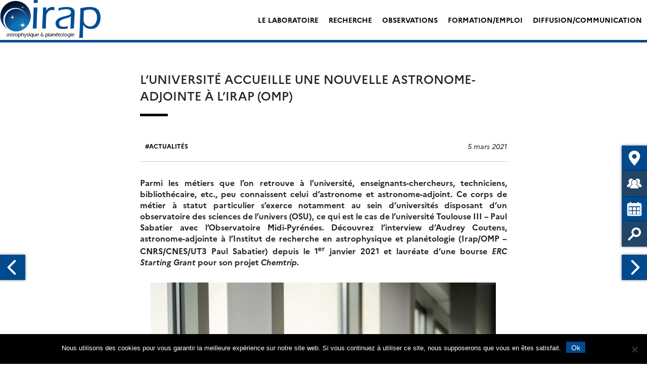

--- FILE ---
content_type: text/html; charset=UTF-8
request_url: https://www.irap.omp.eu/2021/03/luniversite-accueille-une-nouvelle-astronome-adjointe-a-lirap-omp/
body_size: 20247
content:
<!doctype html>
<html lang="fr-FR">
<head>
	<meta charset="UTF-8">
	<meta name="viewport" content="width=device-width, initial-scale=1">
	<link rel="profile" href="https://gmpg.org/xfn/11">
    <meta name="description" content="">
    <title>L’université accueille une nouvelle astronome-adjointe à l’IRAP (OMP) &#8211; Institut de Recherche en Astrophysique et Planétologie</title>
<meta name='robots' content='max-image-preview:large' />
<link rel='dns-prefetch' href='//s3.amazonaws.com' />
<link rel='dns-prefetch' href='//fonts.googleapis.com' />
<link rel="alternate" type="application/rss+xml" title="Institut de Recherche en Astrophysique et Planétologie &raquo; Flux" href="https://www.irap.omp.eu/feed/" />
<link rel="alternate" type="application/rss+xml" title="Institut de Recherche en Astrophysique et Planétologie &raquo; Flux des commentaires" href="https://www.irap.omp.eu/comments/feed/" />
<link rel="alternate" type="text/calendar" title="Institut de Recherche en Astrophysique et Planétologie &raquo; Flux iCal" href="https://www.irap.omp.eu/events/?ical=1" />
<link rel="alternate" title="oEmbed (JSON)" type="application/json+oembed" href="https://www.irap.omp.eu/wp-json/oembed/1.0/embed?url=https%3A%2F%2Fwww.irap.omp.eu%2F2021%2F03%2Fluniversite-accueille-une-nouvelle-astronome-adjointe-a-lirap-omp%2F&#038;lang=fr" />
<link rel="alternate" title="oEmbed (XML)" type="text/xml+oembed" href="https://www.irap.omp.eu/wp-json/oembed/1.0/embed?url=https%3A%2F%2Fwww.irap.omp.eu%2F2021%2F03%2Fluniversite-accueille-une-nouvelle-astronome-adjointe-a-lirap-omp%2F&#038;format=xml&#038;lang=fr" />
<style id='wp-img-auto-sizes-contain-inline-css' type='text/css'>
img:is([sizes=auto i],[sizes^="auto," i]){contain-intrinsic-size:3000px 1500px}
/*# sourceURL=wp-img-auto-sizes-contain-inline-css */
</style>
<style id='wp-emoji-styles-inline-css' type='text/css'>

	img.wp-smiley, img.emoji {
		display: inline !important;
		border: none !important;
		box-shadow: none !important;
		height: 1em !important;
		width: 1em !important;
		margin: 0 0.07em !important;
		vertical-align: -0.1em !important;
		background: none !important;
		padding: 0 !important;
	}
/*# sourceURL=wp-emoji-styles-inline-css */
</style>
<link rel='stylesheet' id='wp-block-library-css' href='https://www.irap.omp.eu/wp-includes/css/dist/block-library/style.min.css?ver=6.9' type='text/css' media='all' />
<style id='wp-block-heading-inline-css' type='text/css'>
h1:where(.wp-block-heading).has-background,h2:where(.wp-block-heading).has-background,h3:where(.wp-block-heading).has-background,h4:where(.wp-block-heading).has-background,h5:where(.wp-block-heading).has-background,h6:where(.wp-block-heading).has-background{padding:1.25em 2.375em}h1.has-text-align-left[style*=writing-mode]:where([style*=vertical-lr]),h1.has-text-align-right[style*=writing-mode]:where([style*=vertical-rl]),h2.has-text-align-left[style*=writing-mode]:where([style*=vertical-lr]),h2.has-text-align-right[style*=writing-mode]:where([style*=vertical-rl]),h3.has-text-align-left[style*=writing-mode]:where([style*=vertical-lr]),h3.has-text-align-right[style*=writing-mode]:where([style*=vertical-rl]),h4.has-text-align-left[style*=writing-mode]:where([style*=vertical-lr]),h4.has-text-align-right[style*=writing-mode]:where([style*=vertical-rl]),h5.has-text-align-left[style*=writing-mode]:where([style*=vertical-lr]),h5.has-text-align-right[style*=writing-mode]:where([style*=vertical-rl]),h6.has-text-align-left[style*=writing-mode]:where([style*=vertical-lr]),h6.has-text-align-right[style*=writing-mode]:where([style*=vertical-rl]){rotate:180deg}
/*# sourceURL=https://www.irap.omp.eu/wp-includes/blocks/heading/style.min.css */
</style>
<style id='wp-block-image-inline-css' type='text/css'>
.wp-block-image>a,.wp-block-image>figure>a{display:inline-block}.wp-block-image img{box-sizing:border-box;height:auto;max-width:100%;vertical-align:bottom}@media not (prefers-reduced-motion){.wp-block-image img.hide{visibility:hidden}.wp-block-image img.show{animation:show-content-image .4s}}.wp-block-image[style*=border-radius] img,.wp-block-image[style*=border-radius]>a{border-radius:inherit}.wp-block-image.has-custom-border img{box-sizing:border-box}.wp-block-image.aligncenter{text-align:center}.wp-block-image.alignfull>a,.wp-block-image.alignwide>a{width:100%}.wp-block-image.alignfull img,.wp-block-image.alignwide img{height:auto;width:100%}.wp-block-image .aligncenter,.wp-block-image .alignleft,.wp-block-image .alignright,.wp-block-image.aligncenter,.wp-block-image.alignleft,.wp-block-image.alignright{display:table}.wp-block-image .aligncenter>figcaption,.wp-block-image .alignleft>figcaption,.wp-block-image .alignright>figcaption,.wp-block-image.aligncenter>figcaption,.wp-block-image.alignleft>figcaption,.wp-block-image.alignright>figcaption{caption-side:bottom;display:table-caption}.wp-block-image .alignleft{float:left;margin:.5em 1em .5em 0}.wp-block-image .alignright{float:right;margin:.5em 0 .5em 1em}.wp-block-image .aligncenter{margin-left:auto;margin-right:auto}.wp-block-image :where(figcaption){margin-bottom:1em;margin-top:.5em}.wp-block-image.is-style-circle-mask img{border-radius:9999px}@supports ((-webkit-mask-image:none) or (mask-image:none)) or (-webkit-mask-image:none){.wp-block-image.is-style-circle-mask img{border-radius:0;-webkit-mask-image:url('data:image/svg+xml;utf8,<svg viewBox="0 0 100 100" xmlns="http://www.w3.org/2000/svg"><circle cx="50" cy="50" r="50"/></svg>');mask-image:url('data:image/svg+xml;utf8,<svg viewBox="0 0 100 100" xmlns="http://www.w3.org/2000/svg"><circle cx="50" cy="50" r="50"/></svg>');mask-mode:alpha;-webkit-mask-position:center;mask-position:center;-webkit-mask-repeat:no-repeat;mask-repeat:no-repeat;-webkit-mask-size:contain;mask-size:contain}}:root :where(.wp-block-image.is-style-rounded img,.wp-block-image .is-style-rounded img){border-radius:9999px}.wp-block-image figure{margin:0}.wp-lightbox-container{display:flex;flex-direction:column;position:relative}.wp-lightbox-container img{cursor:zoom-in}.wp-lightbox-container img:hover+button{opacity:1}.wp-lightbox-container button{align-items:center;backdrop-filter:blur(16px) saturate(180%);background-color:#5a5a5a40;border:none;border-radius:4px;cursor:zoom-in;display:flex;height:20px;justify-content:center;opacity:0;padding:0;position:absolute;right:16px;text-align:center;top:16px;width:20px;z-index:100}@media not (prefers-reduced-motion){.wp-lightbox-container button{transition:opacity .2s ease}}.wp-lightbox-container button:focus-visible{outline:3px auto #5a5a5a40;outline:3px auto -webkit-focus-ring-color;outline-offset:3px}.wp-lightbox-container button:hover{cursor:pointer;opacity:1}.wp-lightbox-container button:focus{opacity:1}.wp-lightbox-container button:focus,.wp-lightbox-container button:hover,.wp-lightbox-container button:not(:hover):not(:active):not(.has-background){background-color:#5a5a5a40;border:none}.wp-lightbox-overlay{box-sizing:border-box;cursor:zoom-out;height:100vh;left:0;overflow:hidden;position:fixed;top:0;visibility:hidden;width:100%;z-index:100000}.wp-lightbox-overlay .close-button{align-items:center;cursor:pointer;display:flex;justify-content:center;min-height:40px;min-width:40px;padding:0;position:absolute;right:calc(env(safe-area-inset-right) + 16px);top:calc(env(safe-area-inset-top) + 16px);z-index:5000000}.wp-lightbox-overlay .close-button:focus,.wp-lightbox-overlay .close-button:hover,.wp-lightbox-overlay .close-button:not(:hover):not(:active):not(.has-background){background:none;border:none}.wp-lightbox-overlay .lightbox-image-container{height:var(--wp--lightbox-container-height);left:50%;overflow:hidden;position:absolute;top:50%;transform:translate(-50%,-50%);transform-origin:top left;width:var(--wp--lightbox-container-width);z-index:9999999999}.wp-lightbox-overlay .wp-block-image{align-items:center;box-sizing:border-box;display:flex;height:100%;justify-content:center;margin:0;position:relative;transform-origin:0 0;width:100%;z-index:3000000}.wp-lightbox-overlay .wp-block-image img{height:var(--wp--lightbox-image-height);min-height:var(--wp--lightbox-image-height);min-width:var(--wp--lightbox-image-width);width:var(--wp--lightbox-image-width)}.wp-lightbox-overlay .wp-block-image figcaption{display:none}.wp-lightbox-overlay button{background:none;border:none}.wp-lightbox-overlay .scrim{background-color:#fff;height:100%;opacity:.9;position:absolute;width:100%;z-index:2000000}.wp-lightbox-overlay.active{visibility:visible}@media not (prefers-reduced-motion){.wp-lightbox-overlay.active{animation:turn-on-visibility .25s both}.wp-lightbox-overlay.active img{animation:turn-on-visibility .35s both}.wp-lightbox-overlay.show-closing-animation:not(.active){animation:turn-off-visibility .35s both}.wp-lightbox-overlay.show-closing-animation:not(.active) img{animation:turn-off-visibility .25s both}.wp-lightbox-overlay.zoom.active{animation:none;opacity:1;visibility:visible}.wp-lightbox-overlay.zoom.active .lightbox-image-container{animation:lightbox-zoom-in .4s}.wp-lightbox-overlay.zoom.active .lightbox-image-container img{animation:none}.wp-lightbox-overlay.zoom.active .scrim{animation:turn-on-visibility .4s forwards}.wp-lightbox-overlay.zoom.show-closing-animation:not(.active){animation:none}.wp-lightbox-overlay.zoom.show-closing-animation:not(.active) .lightbox-image-container{animation:lightbox-zoom-out .4s}.wp-lightbox-overlay.zoom.show-closing-animation:not(.active) .lightbox-image-container img{animation:none}.wp-lightbox-overlay.zoom.show-closing-animation:not(.active) .scrim{animation:turn-off-visibility .4s forwards}}@keyframes show-content-image{0%{visibility:hidden}99%{visibility:hidden}to{visibility:visible}}@keyframes turn-on-visibility{0%{opacity:0}to{opacity:1}}@keyframes turn-off-visibility{0%{opacity:1;visibility:visible}99%{opacity:0;visibility:visible}to{opacity:0;visibility:hidden}}@keyframes lightbox-zoom-in{0%{transform:translate(calc((-100vw + var(--wp--lightbox-scrollbar-width))/2 + var(--wp--lightbox-initial-left-position)),calc(-50vh + var(--wp--lightbox-initial-top-position))) scale(var(--wp--lightbox-scale))}to{transform:translate(-50%,-50%) scale(1)}}@keyframes lightbox-zoom-out{0%{transform:translate(-50%,-50%) scale(1);visibility:visible}99%{visibility:visible}to{transform:translate(calc((-100vw + var(--wp--lightbox-scrollbar-width))/2 + var(--wp--lightbox-initial-left-position)),calc(-50vh + var(--wp--lightbox-initial-top-position))) scale(var(--wp--lightbox-scale));visibility:hidden}}
/*# sourceURL=https://www.irap.omp.eu/wp-includes/blocks/image/style.min.css */
</style>
<style id='wp-block-list-inline-css' type='text/css'>
ol,ul{box-sizing:border-box}:root :where(.wp-block-list.has-background){padding:1.25em 2.375em}
/*# sourceURL=https://www.irap.omp.eu/wp-includes/blocks/list/style.min.css */
</style>
<style id='wp-block-paragraph-inline-css' type='text/css'>
.is-small-text{font-size:.875em}.is-regular-text{font-size:1em}.is-large-text{font-size:2.25em}.is-larger-text{font-size:3em}.has-drop-cap:not(:focus):first-letter{float:left;font-size:8.4em;font-style:normal;font-weight:100;line-height:.68;margin:.05em .1em 0 0;text-transform:uppercase}body.rtl .has-drop-cap:not(:focus):first-letter{float:none;margin-left:.1em}p.has-drop-cap.has-background{overflow:hidden}:root :where(p.has-background){padding:1.25em 2.375em}:where(p.has-text-color:not(.has-link-color)) a{color:inherit}p.has-text-align-left[style*="writing-mode:vertical-lr"],p.has-text-align-right[style*="writing-mode:vertical-rl"]{rotate:180deg}
/*# sourceURL=https://www.irap.omp.eu/wp-includes/blocks/paragraph/style.min.css */
</style>
<style id='global-styles-inline-css' type='text/css'>
:root{--wp--preset--aspect-ratio--square: 1;--wp--preset--aspect-ratio--4-3: 4/3;--wp--preset--aspect-ratio--3-4: 3/4;--wp--preset--aspect-ratio--3-2: 3/2;--wp--preset--aspect-ratio--2-3: 2/3;--wp--preset--aspect-ratio--16-9: 16/9;--wp--preset--aspect-ratio--9-16: 9/16;--wp--preset--color--black: #000000;--wp--preset--color--cyan-bluish-gray: #abb8c3;--wp--preset--color--white: #ffffff;--wp--preset--color--pale-pink: #f78da7;--wp--preset--color--vivid-red: #cf2e2e;--wp--preset--color--luminous-vivid-orange: #ff6900;--wp--preset--color--luminous-vivid-amber: #fcb900;--wp--preset--color--light-green-cyan: #7bdcb5;--wp--preset--color--vivid-green-cyan: #00d084;--wp--preset--color--pale-cyan-blue: #8ed1fc;--wp--preset--color--vivid-cyan-blue: #0693e3;--wp--preset--color--vivid-purple: #9b51e0;--wp--preset--color--main-color: #004a8e;--wp--preset--color--secondary-color: #dd9933;--wp--preset--color--blue: #2196f3;--wp--preset--color--green: #4caf50;--wp--preset--color--orange: #ff9800;--wp--preset--color--red: #f44336;--wp--preset--color--couleur-ajoutee-1: #607c89;--wp--preset--color--couleur-ajoutee-2: #597480;--wp--preset--color--couleur-ajoutee-3: #cfdfe6;--wp--preset--color--couleur-ajoutee-4: #60a3bf;--wp--preset--color--couleur-ajoutee-5: #ccab8f;--wp--preset--gradient--vivid-cyan-blue-to-vivid-purple: linear-gradient(135deg,rgb(6,147,227) 0%,rgb(155,81,224) 100%);--wp--preset--gradient--light-green-cyan-to-vivid-green-cyan: linear-gradient(135deg,rgb(122,220,180) 0%,rgb(0,208,130) 100%);--wp--preset--gradient--luminous-vivid-amber-to-luminous-vivid-orange: linear-gradient(135deg,rgb(252,185,0) 0%,rgb(255,105,0) 100%);--wp--preset--gradient--luminous-vivid-orange-to-vivid-red: linear-gradient(135deg,rgb(255,105,0) 0%,rgb(207,46,46) 100%);--wp--preset--gradient--very-light-gray-to-cyan-bluish-gray: linear-gradient(135deg,rgb(238,238,238) 0%,rgb(169,184,195) 100%);--wp--preset--gradient--cool-to-warm-spectrum: linear-gradient(135deg,rgb(74,234,220) 0%,rgb(151,120,209) 20%,rgb(207,42,186) 40%,rgb(238,44,130) 60%,rgb(251,105,98) 80%,rgb(254,248,76) 100%);--wp--preset--gradient--blush-light-purple: linear-gradient(135deg,rgb(255,206,236) 0%,rgb(152,150,240) 100%);--wp--preset--gradient--blush-bordeaux: linear-gradient(135deg,rgb(254,205,165) 0%,rgb(254,45,45) 50%,rgb(107,0,62) 100%);--wp--preset--gradient--luminous-dusk: linear-gradient(135deg,rgb(255,203,112) 0%,rgb(199,81,192) 50%,rgb(65,88,208) 100%);--wp--preset--gradient--pale-ocean: linear-gradient(135deg,rgb(255,245,203) 0%,rgb(182,227,212) 50%,rgb(51,167,181) 100%);--wp--preset--gradient--electric-grass: linear-gradient(135deg,rgb(202,248,128) 0%,rgb(113,206,126) 100%);--wp--preset--gradient--midnight: linear-gradient(135deg,rgb(2,3,129) 0%,rgb(40,116,252) 100%);--wp--preset--font-size--small: 13px;--wp--preset--font-size--medium: 20px;--wp--preset--font-size--large: 36px;--wp--preset--font-size--x-large: 42px;--wp--preset--spacing--20: 0.44rem;--wp--preset--spacing--30: 0.67rem;--wp--preset--spacing--40: 1rem;--wp--preset--spacing--50: 1.5rem;--wp--preset--spacing--60: 2.25rem;--wp--preset--spacing--70: 3.38rem;--wp--preset--spacing--80: 5.06rem;--wp--preset--shadow--natural: 6px 6px 9px rgba(0, 0, 0, 0.2);--wp--preset--shadow--deep: 12px 12px 50px rgba(0, 0, 0, 0.4);--wp--preset--shadow--sharp: 6px 6px 0px rgba(0, 0, 0, 0.2);--wp--preset--shadow--outlined: 6px 6px 0px -3px rgb(255, 255, 255), 6px 6px rgb(0, 0, 0);--wp--preset--shadow--crisp: 6px 6px 0px rgb(0, 0, 0);}:where(.is-layout-flex){gap: 0.5em;}:where(.is-layout-grid){gap: 0.5em;}body .is-layout-flex{display: flex;}.is-layout-flex{flex-wrap: wrap;align-items: center;}.is-layout-flex > :is(*, div){margin: 0;}body .is-layout-grid{display: grid;}.is-layout-grid > :is(*, div){margin: 0;}:where(.wp-block-columns.is-layout-flex){gap: 2em;}:where(.wp-block-columns.is-layout-grid){gap: 2em;}:where(.wp-block-post-template.is-layout-flex){gap: 1.25em;}:where(.wp-block-post-template.is-layout-grid){gap: 1.25em;}.has-black-color{color: var(--wp--preset--color--black) !important;}.has-cyan-bluish-gray-color{color: var(--wp--preset--color--cyan-bluish-gray) !important;}.has-white-color{color: var(--wp--preset--color--white) !important;}.has-pale-pink-color{color: var(--wp--preset--color--pale-pink) !important;}.has-vivid-red-color{color: var(--wp--preset--color--vivid-red) !important;}.has-luminous-vivid-orange-color{color: var(--wp--preset--color--luminous-vivid-orange) !important;}.has-luminous-vivid-amber-color{color: var(--wp--preset--color--luminous-vivid-amber) !important;}.has-light-green-cyan-color{color: var(--wp--preset--color--light-green-cyan) !important;}.has-vivid-green-cyan-color{color: var(--wp--preset--color--vivid-green-cyan) !important;}.has-pale-cyan-blue-color{color: var(--wp--preset--color--pale-cyan-blue) !important;}.has-vivid-cyan-blue-color{color: var(--wp--preset--color--vivid-cyan-blue) !important;}.has-vivid-purple-color{color: var(--wp--preset--color--vivid-purple) !important;}.has-black-background-color{background-color: var(--wp--preset--color--black) !important;}.has-cyan-bluish-gray-background-color{background-color: var(--wp--preset--color--cyan-bluish-gray) !important;}.has-white-background-color{background-color: var(--wp--preset--color--white) !important;}.has-pale-pink-background-color{background-color: var(--wp--preset--color--pale-pink) !important;}.has-vivid-red-background-color{background-color: var(--wp--preset--color--vivid-red) !important;}.has-luminous-vivid-orange-background-color{background-color: var(--wp--preset--color--luminous-vivid-orange) !important;}.has-luminous-vivid-amber-background-color{background-color: var(--wp--preset--color--luminous-vivid-amber) !important;}.has-light-green-cyan-background-color{background-color: var(--wp--preset--color--light-green-cyan) !important;}.has-vivid-green-cyan-background-color{background-color: var(--wp--preset--color--vivid-green-cyan) !important;}.has-pale-cyan-blue-background-color{background-color: var(--wp--preset--color--pale-cyan-blue) !important;}.has-vivid-cyan-blue-background-color{background-color: var(--wp--preset--color--vivid-cyan-blue) !important;}.has-vivid-purple-background-color{background-color: var(--wp--preset--color--vivid-purple) !important;}.has-black-border-color{border-color: var(--wp--preset--color--black) !important;}.has-cyan-bluish-gray-border-color{border-color: var(--wp--preset--color--cyan-bluish-gray) !important;}.has-white-border-color{border-color: var(--wp--preset--color--white) !important;}.has-pale-pink-border-color{border-color: var(--wp--preset--color--pale-pink) !important;}.has-vivid-red-border-color{border-color: var(--wp--preset--color--vivid-red) !important;}.has-luminous-vivid-orange-border-color{border-color: var(--wp--preset--color--luminous-vivid-orange) !important;}.has-luminous-vivid-amber-border-color{border-color: var(--wp--preset--color--luminous-vivid-amber) !important;}.has-light-green-cyan-border-color{border-color: var(--wp--preset--color--light-green-cyan) !important;}.has-vivid-green-cyan-border-color{border-color: var(--wp--preset--color--vivid-green-cyan) !important;}.has-pale-cyan-blue-border-color{border-color: var(--wp--preset--color--pale-cyan-blue) !important;}.has-vivid-cyan-blue-border-color{border-color: var(--wp--preset--color--vivid-cyan-blue) !important;}.has-vivid-purple-border-color{border-color: var(--wp--preset--color--vivid-purple) !important;}.has-vivid-cyan-blue-to-vivid-purple-gradient-background{background: var(--wp--preset--gradient--vivid-cyan-blue-to-vivid-purple) !important;}.has-light-green-cyan-to-vivid-green-cyan-gradient-background{background: var(--wp--preset--gradient--light-green-cyan-to-vivid-green-cyan) !important;}.has-luminous-vivid-amber-to-luminous-vivid-orange-gradient-background{background: var(--wp--preset--gradient--luminous-vivid-amber-to-luminous-vivid-orange) !important;}.has-luminous-vivid-orange-to-vivid-red-gradient-background{background: var(--wp--preset--gradient--luminous-vivid-orange-to-vivid-red) !important;}.has-very-light-gray-to-cyan-bluish-gray-gradient-background{background: var(--wp--preset--gradient--very-light-gray-to-cyan-bluish-gray) !important;}.has-cool-to-warm-spectrum-gradient-background{background: var(--wp--preset--gradient--cool-to-warm-spectrum) !important;}.has-blush-light-purple-gradient-background{background: var(--wp--preset--gradient--blush-light-purple) !important;}.has-blush-bordeaux-gradient-background{background: var(--wp--preset--gradient--blush-bordeaux) !important;}.has-luminous-dusk-gradient-background{background: var(--wp--preset--gradient--luminous-dusk) !important;}.has-pale-ocean-gradient-background{background: var(--wp--preset--gradient--pale-ocean) !important;}.has-electric-grass-gradient-background{background: var(--wp--preset--gradient--electric-grass) !important;}.has-midnight-gradient-background{background: var(--wp--preset--gradient--midnight) !important;}.has-small-font-size{font-size: var(--wp--preset--font-size--small) !important;}.has-medium-font-size{font-size: var(--wp--preset--font-size--medium) !important;}.has-large-font-size{font-size: var(--wp--preset--font-size--large) !important;}.has-x-large-font-size{font-size: var(--wp--preset--font-size--x-large) !important;}
/*# sourceURL=global-styles-inline-css */
</style>

<style id='classic-theme-styles-inline-css' type='text/css'>
/*! This file is auto-generated */
.wp-block-button__link{color:#fff;background-color:#32373c;border-radius:9999px;box-shadow:none;text-decoration:none;padding:calc(.667em + 2px) calc(1.333em + 2px);font-size:1.125em}.wp-block-file__button{background:#32373c;color:#fff;text-decoration:none}
/*# sourceURL=/wp-includes/css/classic-themes.min.css */
</style>
<link rel='stylesheet' id='contact-form-7-css' href='https://www.irap.omp.eu/wp-content/plugins/contact-form-7/includes/css/styles.css?ver=6.1.4' type='text/css' media='all' />
<link rel='stylesheet' id='cookie-notice-front-css' href='https://www.irap.omp.eu/wp-content/plugins/cookie-notice/css/front.min.css?ver=2.5.11' type='text/css' media='all' />
<link rel='stylesheet' id='sedoo_listearticle-css' href='https://www.irap.omp.eu/wp-content/plugins/sedoo-wppl-blocks/blocks/sedoo-listearticle/css/listearticle.css?ver=6.9' type='text/css' media='all' />
<link rel='stylesheet' id='sedoo_listepages-css' href='https://www.irap.omp.eu/wp-content/plugins/sedoo-wppl-blocks/blocks/sedoo-listepages/css/listepages.css?ver=6.9' type='text/css' media='all' />
<link rel='stylesheet' id='sedoo_relatedcontents-css' href='https://www.irap.omp.eu/wp-content/plugins/sedoo-wppl-blocks/blocks/sedoo-relatedcontents/css/relatedcontents.css?ver=6.9' type='text/css' media='all' />
<link rel='stylesheet' id='sedoo-juxtapose-css' href='https://s3.amazonaws.com/cdn.knightlab.com/libs/juxtapose/latest/css/juxtapose.css?ver=6.9' type='text/css' media='all' />
<link rel='stylesheet' id='taxquery-css-css' href='https://www.irap.omp.eu/wp-content/plugins/sedoo-wppl-blocks/blocks/sedoo-taxquery/css/taxquery.css?ver=6.9' type='text/css' media='all' />
<link rel='stylesheet' id='prefix-style-css' href='https://www.irap.omp.eu/wp-content/plugins/sedoo-wppl-labtools/css/sedoo_labtools.css?ver=6.9' type='text/css' media='all' />
<link rel='stylesheet' id='sedoo_userpage-css' href='https://www.irap.omp.eu/wp-content/plugins/sedoo-wppl-userpage/css/sedoo_userpage.css?ver=6.9' type='text/css' media='all' />
<link rel='stylesheet' id='labs-by-sedoo-style-css' href='https://www.irap.omp.eu/wp-content/themes/sedoo-wpth-labs/style.css?ver=1751032974' type='text/css' media='' />
<link rel='stylesheet' id='labs-by-sedoo-material-icons-css' href='https://fonts.googleapis.com/icon?family=Material+Icons&#038;ver=6.9' type='text/css' media='all' />
<script type="text/javascript" id="cookie-notice-front-js-before">
/* <![CDATA[ */
var cnArgs = {"ajaxUrl":"https:\/\/www.irap.omp.eu\/wp-admin\/admin-ajax.php","nonce":"422a705ad8","hideEffect":"fade","position":"bottom","onScroll":false,"onScrollOffset":100,"onClick":false,"cookieName":"cookie_notice_accepted","cookieTime":2592000,"cookieTimeRejected":2592000,"globalCookie":false,"redirection":false,"cache":false,"revokeCookies":false,"revokeCookiesOpt":"automatic"};

//# sourceURL=cookie-notice-front-js-before
/* ]]> */
</script>
<script type="text/javascript" src="https://www.irap.omp.eu/wp-content/plugins/cookie-notice/js/front.min.js?ver=2.5.11" id="cookie-notice-front-js"></script>
<script type="text/javascript" src="https://www.irap.omp.eu/wp-includes/js/jquery/jquery.min.js?ver=3.7.1" id="jquery-core-js"></script>
<script type="text/javascript" src="https://www.irap.omp.eu/wp-includes/js/jquery/jquery-migrate.min.js?ver=3.4.1" id="jquery-migrate-js"></script>
<script type="text/javascript" src="https://www.irap.omp.eu/wp-content/themes/sedoo-wpth-labs/js/materialize.min.js?ver=6.9" id="labs-by-sedoo-materialdesign-script-js"></script>
<link rel="https://api.w.org/" href="https://www.irap.omp.eu/wp-json/" /><link rel="alternate" title="JSON" type="application/json" href="https://www.irap.omp.eu/wp-json/wp/v2/posts/13675" /><link rel="EditURI" type="application/rsd+xml" title="RSD" href="https://www.irap.omp.eu/xmlrpc.php?rsd" />
<link rel="canonical" href="https://www.irap.omp.eu/2021/03/luniversite-accueille-une-nouvelle-astronome-adjointe-a-lirap-omp/" />
<link rel='shortlink' href='https://www.irap.omp.eu/?p=13675' />
    <style type="text/css">
    :root {
        --main-color:#004a8e;
    }

    .user-administratives-informations,
    .user-tabs [type="radio"]:checked + label,
    .user-tabs label:hover {
        background:var(--main-color);
    }
    </style>
    <meta name="tec-api-version" content="v1"><meta name="tec-api-origin" content="https://www.irap.omp.eu"><link rel="alternate" href="https://www.irap.omp.eu/wp-json/tribe/events/v1/" />         <style type="text/css">
             
             :root {
                --theme-color: #004a8e;
                --theme-color-rgba: rgba(0,74,142,.8));
                --lighten-theme-color: color-mix(in srgb,var(--theme-color),#FFF 80%);
                --second-theme-color: #dd9933;
                --hover-textcolor: #ffffff;
                --component-color: #004a8e;
                --hover-text-component-color: #ffffff;
                --green-color: #4caf50;
                --blue-color: #2196f3;
                --orange-color: #ff9800;
                --red-color: #f44336;
                --social-icon-color: #0a0a0a;
                --palette-color-1: #607c89;
                --palette-color-2: #597480;
                --palette-color-3: #cfdfe6;
                --palette-color-4: #60a3bf;
                --palette-color-5: #ccab8f;
                --custom-color-1: ;
                --custom-color-2: ;
                --custom-color-3: ;
                --custom-color-4: ;
                --custom-color-5: ;
            }
            
                                nav[id="primary-navigation"].grid.coloredGrid ul li a:hover,
                    .grid.coloredGrid ul[id="primary-menu"] .menu-item:hover .sub-menu
                    {
                        background: var(--theme-color);
                    }
                    nav[id="primary-navigation"].grid.coloredGrid ul li a:hover,
                    .grid.coloredGrid ul[id="primary-menu"] .menu-item:hover .sub-menu a
                    {
                        color: #FFF;
                    }
                                .grid ul[id="primary-menu"] .menu-item .sub-menu {
                    grid-template-columns: repeat(5, 1fr);       
                }                               
                
         </style>
    <link rel="icon" href="https://www.irap.omp.eu/wp-content/uploads/2019/12/cropped-icone2-IRAP-32x32.png" sizes="32x32" />
<link rel="icon" href="https://www.irap.omp.eu/wp-content/uploads/2019/12/cropped-icone2-IRAP-192x192.png" sizes="192x192" />
<link rel="apple-touch-icon" href="https://www.irap.omp.eu/wp-content/uploads/2019/12/cropped-icone2-IRAP-180x180.png" />
<meta name="msapplication-TileImage" content="https://www.irap.omp.eu/wp-content/uploads/2019/12/cropped-icone2-IRAP-270x270.png" />
		<style type="text/css" id="wp-custom-css">
			@media(max-width:1150px) {
	nav[id="primary-navigation"] ul li a {
    font-size: 1.2rem;
	}
}		</style>
		    <!-- <link rel="preconnect" href="https://fonts.googleapis.com">
    <link rel="preconnect" href="https://fonts.gstatic.com" crossorigin>
    <link href="https://fonts.googleapis.com/css2?family=Liter&family=Open+Sans:ital,wght@0,300..800;1,300..800&family=Oswald:wght@200..700&display=swap" rel="stylesheet"> -->
    <script src="https://www.irap.omp.eu/wp-content/themes/sedoo-wpth-labs/assets/MultiLevelPushMenu/js/modernizr.custom.js"></script>
</head>

<body class="wp-singular post-template-default single single-post postid-13675 single-format-standard wp-custom-logo wp-embed-responsive wp-theme-sedoo-wpth-labs lightmode cookies-not-set tribe-no-js">
<div id="page" class="site ">
	<a class="skip-link screen-reader-text" href="#content">Skip to content</a>
	<header id="masthead" class="site-header whiteHeader">
        <div class="wrapper">
              
            <div class="site-branding">
                <a href="https://www.irap.omp.eu/" class="custom-logo-link" rel="home"><img width="1192" height="449" src="https://www.irap.omp.eu/wp-content/uploads/2019/12/logo-irap-couleur.png" class="custom-logo" alt="Institut de Recherche en Astrophysique et Planétologie" decoding="async" fetchpriority="high" srcset="https://www.irap.omp.eu/wp-content/uploads/2019/12/logo-irap-couleur.png 1192w, https://www.irap.omp.eu/wp-content/uploads/2019/12/logo-irap-couleur-300x113.png 300w, https://www.irap.omp.eu/wp-content/uploads/2019/12/logo-irap-couleur-1024x386.png 1024w, https://www.irap.omp.eu/wp-content/uploads/2019/12/logo-irap-couleur-768x289.png 768w" sizes="(max-width: 1192px) 100vw, 1192px" /></a>            </div><!-- .site-branding -->

                    
            <div class="nav-container">
                                <nav id="top-header">
                                        </nav>
                                

                <nav id="primary-navigation" class="main-navigation grid coloredGrid" role="navigation" aria-label="Menu principal / Main menu">
                    <div class="menu-menu-principal-container"><ul id="primary-menu" class="menu"><li id="menu-item-12" class="menu-item menu-item-type-post_type menu-item-object-page menu-item-home menu-item-has-children grid menu-item-12"><a href="https://www.irap.omp.eu/">Le Laboratoire</a>
<ul class="sub-menu">
	<li id="menu-item-126" class="menu-item menu-item-type-post_type menu-item-object-page menu-item-126"><a href="https://www.irap.omp.eu/homepage/presentation/">Présentation</a></li>
	<li id="menu-item-6919" class="menu-item menu-item-type-custom menu-item-object-custom menu-item-has-children menu-item-6919"><a href="#">Organisation</a>
	<ul class="sub-menu">
		<li id="menu-item-6918" class="menu-item menu-item-type-post_type menu-item-object-page menu-item-6918"><a href="https://www.irap.omp.eu/homepage/organisation/instances/">Instances</a></li>
		<li id="menu-item-6916" class="menu-item menu-item-type-post_type menu-item-object-page menu-item-6916"><a href="https://www.irap.omp.eu/homepage/organisation/commissions/">Commissions et Cellule com’</a></li>
		<li id="menu-item-6917" class="menu-item menu-item-type-post_type menu-item-object-page menu-item-6917"><a href="https://www.irap.omp.eu/homepage/organisation/groupes-metiers/">Groupes Métiers</a></li>
		<li id="menu-item-18567" class="menu-item menu-item-type-post_type menu-item-object-page menu-item-18567"><a href="https://www.irap.omp.eu/homepage/organisation/pime/">Pôle Infrastructures et Moyens d&rsquo;Essais (PIME)</a></li>
	</ul>
</li>
	<li id="menu-item-16655" class="menu-item menu-item-type-custom menu-item-object-custom menu-item-has-children menu-item-16655"><a href="#">Enjeux sociétaux et environnementaux</a>
	<ul class="sub-menu">
		<li id="menu-item-2475" class="menu-item menu-item-type-custom menu-item-object-custom menu-item-2475"><a target="_blank" href="https://www.irap.omp.eu/egalite/">Égalité Femmes/Hommes</a></li>
		<li id="menu-item-16650" class="menu-item menu-item-type-custom menu-item-object-custom menu-item-16650"><a href="https://labo.obs-mip.fr/comecolo/">Transition environnementale</a></li>
	</ul>
</li>
	<li id="menu-item-102" class="menu-item menu-item-type-post_type menu-item-object-page menu-item-102"><a href="https://www.irap.omp.eu/homepage/nouvel-arrivant/">Nouveaux entrants</a></li>
	<li id="menu-item-101" class="menu-item menu-item-type-post_type menu-item-object-page menu-item-101"><a href="https://www.irap.omp.eu/homepage/contact-acces/">Contact / accès</a></li>
</ul>
</li>
<li id="menu-item-6936" class="menu-item menu-item-type-custom menu-item-object-custom menu-item-has-children grid menu-item-6936"><a href="#">Recherche</a>
<ul class="sub-menu">
	<li id="menu-item-8130" class="menu-item menu-item-type-post_type menu-item-object-page menu-item-has-children menu-item-8130"><a href="https://www.irap.omp.eu/recherche/thematiques/">Thématiques de recherche</a>
	<ul class="sub-menu">
		<li id="menu-item-8131" class="menu-item menu-item-type-taxonomy menu-item-object-sedoo-theme-labo menu-item-8131"><a href="https://www.irap.omp.eu/sedoo-theme-labo/univers/">Univers &#8211; Galaxies</a></li>
		<li id="menu-item-8132" class="menu-item menu-item-type-taxonomy menu-item-object-sedoo-theme-labo menu-item-8132"><a href="https://www.irap.omp.eu/sedoo-theme-labo/hautes-energies/">Hautes énergies</a></li>
		<li id="menu-item-8133" class="menu-item menu-item-type-taxonomy menu-item-object-sedoo-theme-labo current-post-ancestor current-menu-parent current-post-parent menu-item-8133"><a href="https://www.irap.omp.eu/sedoo-theme-labo/milieu-interstellaire/">Milieu interstellaire</a></li>
		<li id="menu-item-8135" class="menu-item menu-item-type-taxonomy menu-item-object-sedoo-theme-labo menu-item-8135"><a href="https://www.irap.omp.eu/sedoo-theme-labo/objets-stellaires/">Objets stellaires</a></li>
		<li id="menu-item-8134" class="menu-item menu-item-type-taxonomy menu-item-object-sedoo-theme-labo menu-item-8134"><a href="https://www.irap.omp.eu/sedoo-theme-labo/objets-planetaires/">Objets planétaires</a></li>
		<li id="menu-item-8136" class="menu-item menu-item-type-taxonomy menu-item-object-sedoo-theme-labo menu-item-8136"><a href="https://www.irap.omp.eu/sedoo-theme-labo/soleil-plasmas/">Soleil &#8211; Plasmas</a></li>
		<li id="menu-item-8138" class="menu-item menu-item-type-taxonomy menu-item-object-sedoo-theme-labo menu-item-8138"><a href="https://www.irap.omp.eu/sedoo-theme-labo/sismologie-geophysique-petits-corps/">Sismo &#8211; Géophysique &#8211; Petits corps</a></li>
		<li id="menu-item-8137" class="menu-item menu-item-type-taxonomy menu-item-object-sedoo-theme-labo menu-item-8137"><a href="https://www.irap.omp.eu/sedoo-theme-labo/traitement-signal-image/">Traitement Signal Image</a></li>
	</ul>
</li>
	<li id="menu-item-195" class="menu-item menu-item-type-post_type menu-item-object-page menu-item-has-children menu-item-195"><a href="https://www.irap.omp.eu/recherche/groupes-thematiques/">Groupes thématiques</a>
	<ul class="sub-menu">
		<li id="menu-item-192" class="menu-item menu-item-type-post_type menu-item-object-sedoo-research-team menu-item-192"><a href="https://www.irap.omp.eu/research-team/dynamique-interieurs-planetaires-dip/">Dynamique Intérieurs Planétaires (DIP)</a></li>
		<li id="menu-item-191" class="menu-item menu-item-type-post_type menu-item-object-sedoo-research-team menu-item-191"><a href="https://www.irap.omp.eu/research-team/galaxies-astrophysique-hautes-energies-cosmologie-gahec/">Galaxies, Astrophysique Hautes Energies, Cosmologie (GAHEC)</a></li>
		<li id="menu-item-190" class="menu-item menu-item-type-post_type menu-item-object-sedoo-research-team menu-item-190"><a href="https://www.irap.omp.eu/research-team/milieu-interstellaire-cycle-de-la-matiere-astro-chimie-micmac/">Milieu Interstellaire, Cycle Matière, Astro-Chimie (MICMAC)</a></li>
		<li id="menu-item-189" class="menu-item menu-item-type-post_type menu-item-object-sedoo-research-team menu-item-189"><a href="https://www.irap.omp.eu/research-team/planetes-environnements-plasmas-spatiaux-peps/">Planètes, Environnements, Plasmas Spatiaux (PEPS)</a></li>
		<li id="menu-item-188" class="menu-item menu-item-type-post_type menu-item-object-sedoo-research-team menu-item-188"><a href="https://www.irap.omp.eu/research-team/physique-soleil-etoiles-exoplanetes-ps2e/">Physique Soleil, Etoiles, Exoplanètes (PS2E)</a></li>
		<li id="menu-item-187" class="menu-item menu-item-type-post_type menu-item-object-sedoo-research-team menu-item-187"><a href="https://www.irap.omp.eu/research-team/signal-images-sciences-univers-sisu/">Signal-Images Sciences Univers (SISU)</a></li>
	</ul>
</li>
	<li id="menu-item-10583" class="menu-item menu-item-type-custom menu-item-object-custom menu-item-10583"><a target="_blank" href="https://www.irap.omp.eu/doctorants-irap/">Doctorant(e)s</a></li>
	<li id="menu-item-253" class="menu-item menu-item-type-post_type menu-item-object-page menu-item-253"><a href="https://www.irap.omp.eu/recherche/publications/">Publications</a></li>
</ul>
</li>
<li id="menu-item-6858" class="menu-item menu-item-type-custom menu-item-object-custom menu-item-has-children grid menu-item-6858"><a href="#">Observations</a>
<ul class="sub-menu">
	<li id="menu-item-8513" class="menu-item menu-item-type-post_type menu-item-object-page menu-item-has-children menu-item-8513"><a href="https://www.irap.omp.eu/observation-instrumentation/plateformes/">Plateformes</a>
	<ul class="sub-menu">
		<li id="menu-item-8515" class="menu-item menu-item-type-post_type menu-item-object-page menu-item-8515"><a href="https://www.irap.omp.eu/observation-instrumentation/plateformes/plateformes-dinstrumentation/">Plateformes d&rsquo;instrumentation</a></li>
		<li id="menu-item-8514" class="menu-item menu-item-type-post_type menu-item-object-page menu-item-8514"><a href="https://www.irap.omp.eu/observation-instrumentation/plateformes/plateformes-dexperimentation/">Plateformes d&rsquo;expérimentation</a></li>
	</ul>
</li>
	<li id="menu-item-263" class="menu-item menu-item-type-post_type menu-item-object-page menu-item-has-children menu-item-263"><a href="https://www.irap.omp.eu/observation-instrumentation/services-observation/">Services d’observation</a>
	<ul class="sub-menu">
		<li id="menu-item-10412" class="menu-item menu-item-type-post_type menu-item-object-page menu-item-10412"><a href="https://www.irap.omp.eu/observation-instrumentation/services-observation/sno-aa-ano2/">AA-ANO2 Instrumentation grands observatoires</a></li>
		<li id="menu-item-10411" class="menu-item menu-item-type-post_type menu-item-object-page menu-item-10411"><a href="https://www.irap.omp.eu/observation-instrumentation/services-observation/sno-aa-ano4/">AA-ANO4 Grands relevés</a></li>
		<li id="menu-item-10410" class="menu-item menu-item-type-post_type menu-item-object-page menu-item-10410"><a href="https://www.irap.omp.eu/observation-instrumentation/services-observation/sno-aa-ano5/">AA-ANO5 Centres de Données</a></li>
		<li id="menu-item-10409" class="menu-item menu-item-type-post_type menu-item-object-page menu-item-10409"><a href="https://www.irap.omp.eu/observation-instrumentation/services-observation/sno-aa-ano6/">AA-ANO6 Surveillance Terre/Soleil</a></li>
		<li id="menu-item-10408" class="menu-item menu-item-type-post_type menu-item-object-page menu-item-10408"><a href="https://www.irap.omp.eu/observation-instrumentation/services-observation/sno-ts-ano2/">TS-ANO2 Terre Sismologie</a></li>
	</ul>
</li>
	<li id="menu-item-8287" class="menu-item menu-item-type-custom menu-item-object-custom menu-item-has-children menu-item-8287"><a href="#">Projets</a>
	<ul class="sub-menu">
		<li id="menu-item-8288" class="menu-item menu-item-type-taxonomy menu-item-object-sedoo-project-tag menu-item-8288"><a href="https://www.irap.omp.eu/sedoo-project-tag/projets_instrumentaux/">Projets instrumentaux</a></li>
		<li id="menu-item-9743" class="menu-item menu-item-type-taxonomy menu-item-object-sedoo-project-tag menu-item-9743"><a href="https://www.irap.omp.eu/sedoo-project-tag/projets-scientifiques/">Projets scientifiques</a></li>
		<li id="menu-item-10725" class="menu-item menu-item-type-taxonomy menu-item-object-sedoo-project-tag menu-item-10725"><a href="https://www.irap.omp.eu/sedoo-project-tag/rt/">Projets R&amp;T</a></li>
		<li id="menu-item-8293" class="menu-item menu-item-type-post_type menu-item-object-page menu-item-8293"><a href="https://www.irap.omp.eu/observation-instrumentation/projets/projets-finances/">Projets financés (ANR, Europe,&#8230;)</a></li>
	</ul>
</li>
</ul>
</li>
<li id="menu-item-6937" class="menu-item menu-item-type-custom menu-item-object-custom menu-item-has-children grid menu-item-6937"><a href="#">Formation/emploi</a>
<ul class="sub-menu">
	<li id="menu-item-2186" class="menu-item menu-item-type-post_type menu-item-object-page menu-item-2186"><a href="https://www.irap.omp.eu/formation-emploi/stages/">Offres de stage</a></li>
	<li id="menu-item-2185" class="menu-item menu-item-type-post_type menu-item-object-page menu-item-2185"><a href="https://www.irap.omp.eu/formation-emploi/theses/">Offres de thèse</a></li>
	<li id="menu-item-2184" class="menu-item menu-item-type-post_type menu-item-object-page menu-item-2184"><a href="https://www.irap.omp.eu/formation-emploi/emplois/">Offres d’emploi</a></li>
	<li id="menu-item-2187" class="menu-item menu-item-type-post_type menu-item-object-page menu-item-2187"><a href="https://www.irap.omp.eu/formation-emploi/formations/">Formations</a></li>
</ul>
</li>
<li id="menu-item-12689" class="menu-item menu-item-type-custom menu-item-object-custom menu-item-has-children grid menu-item-12689"><a href="#">Diffusion/Communication</a>
<ul class="sub-menu">
	<li id="menu-item-10342" class="menu-item menu-item-type-taxonomy menu-item-object-category current-post-ancestor current-menu-parent current-post-parent menu-item-10342"><a href="https://www.irap.omp.eu/category/news-fr/">Actualités</a></li>
	<li id="menu-item-12690" class="menu-item menu-item-type-custom menu-item-object-custom menu-item-has-children menu-item-12690"><a href="#">Evènements</a>
	<ul class="sub-menu">
		<li id="menu-item-9604" class="menu-item menu-item-type-custom menu-item-object-custom menu-item-9604"><a href="https://www.irap.omp.eu/events/">Agenda</a></li>
		<li id="menu-item-9603" class="menu-item menu-item-type-post_type menu-item-object-page menu-item-9603"><a href="https://www.irap.omp.eu/grand-public/evenements/seminaires-irap/">Séminaires IRAP</a></li>
		<li id="menu-item-2295" class="menu-item menu-item-type-post_type menu-item-object-page menu-item-2295"><a href="https://www.irap.omp.eu/grand-public/evenements/journees-scientifiques-et-techniques-jst/">Journées Scientifiques et Techniques</a></li>
		<li id="menu-item-18546" class="menu-item menu-item-type-post_type menu-item-object-page menu-item-18546"><a href="https://www.irap.omp.eu/grand-public/evenements/journee-portes-ouvertes-fete-de-la-science-2025/">Journée Portes Ouvertes – Fête de la science 2025</a></li>
	</ul>
</li>
	<li id="menu-item-2226" class="menu-item menu-item-type-post_type menu-item-object-page menu-item-has-children menu-item-2226"><a href="https://www.irap.omp.eu/grand-public/multimedias/">Multimédias</a>
	<ul class="sub-menu">
		<li id="menu-item-2448" class="menu-item menu-item-type-custom menu-item-object-custom menu-item-2448"><a target="_blank" href="https://www.scoop.it/topic/mars-by-irap">Revue de presse</a></li>
	</ul>
</li>
	<li id="menu-item-2225" class="menu-item menu-item-type-post_type menu-item-object-page menu-item-2225"><a href="https://www.irap.omp.eu/grand-public/creations/">Créations</a></li>
</ul>
</li>
</ul></div>                </nav>
            </div>
         
            
        </div>
	</header><!-- #masthead -->

	<div id="content" class="site-content">
	<div id="primary" class="content-area news-fr">
                <div class="wrapper-layout">
            <main id="main" class="site-main">
                <article id="post-13675">	
                    <header>
                        <h1>L’université accueille une nouvelle astronome-adjointe à l’IRAP (OMP)</h1>
                        <div>
                                <div class="tag">
    <a href="https://www.irap.omp.eu/category/news-fr" class="news-fr">Actualités            </a>
            </div>
                              <p class="post-meta"> 5 mars 2021</p>
                        </div>
                    </header>
                    <section>
                        
<p><strong>Parmi les métiers que l’on retrouve à l’université, enseignants-chercheurs, techniciens, bibliothécaire, etc., peu connaissent celui d’astronome et astronome-adjoint. Ce corps de métier à statut particulier s’exerce notamment au sein d’universités disposant d’un observatoire des sciences de l’univers (OSU), ce qui est le cas de l’université Toulouse III – Paul Sabatier avec l’Observatoire Midi-Pyrénées. Découvrez l’interview d’Audrey Coutens, astronome-adjointe à l’Institut de recherche en astrophysique et planétologie (Irap/OMP – CNRS/CNES/UT3 Paul Sabatier) depuis le 1</strong><sup><strong>er</strong></sup><strong> janvier 2021 et lauréate d’une bourse </strong><em><strong>ERC Starting Grant</strong></em><strong> pour son projet </strong><em><strong>Chemtrip</strong></em><strong>.</strong></p>



<div class="wp-block-image"><figure class="aligncenter size-large"><img decoding="async" width="683" height="1024" src="https://www.irap.omp.eu/wp-content/uploads/2021/03/Audrey_Coutens-683x1024.jpeg" alt="" class="wp-image-13676" srcset="https://www.irap.omp.eu/wp-content/uploads/2021/03/Audrey_Coutens-683x1024.jpeg 683w, https://www.irap.omp.eu/wp-content/uploads/2021/03/Audrey_Coutens-200x300.jpeg 200w, https://www.irap.omp.eu/wp-content/uploads/2021/03/Audrey_Coutens-768x1151.jpeg 768w, https://www.irap.omp.eu/wp-content/uploads/2021/03/Audrey_Coutens.jpeg 854w" sizes="(max-width: 683px) 100vw, 683px" /><figcaption>Audrey Coutens, jeune chercheuse à l&rsquo;IRAP</figcaption></figure></div>



<p><strong>Vous avez été recrutée à l&rsquo;Irap en tant qu&rsquo;astronome adjointe. Pouvez-vous nous expliquer la particularité de ce corps de métier et quelles en sont les missions ?</strong></p>



<p>Les astronomes ont trois missions principales : mener des activités de recherche, réaliser des tâches scientifiques d&rsquo;intérêt général liées à des services d’observation et enseigner. La particularité de ce corps de métier, par comparaison aux chercheurs CNRS et enseignants-chercheurs à l’université, se situe au niveau de leurs tâches de service comptant pour environ un tiers du temps. Pour vous donner un exemple, ma tâche de service consiste à participer au développement d&rsquo;un logiciel d’analyse de spectres astrophysiques déjà existant, CASSIS (<a href="http://cassis.irap.omp.eu/" target="_blank" rel="noreferrer noopener">http://cassis.irap.omp.eu/</a>), pour la visualisation des cubes de données hyperspectrales, c’est à dire qui contiennent à la fois les informations spatiales et spectrales de l’objet étudié.</p>



<p><strong>Quel a été votre parcours jusqu&rsquo;ici ?</strong></p>



<p>J’ai effectué toutes mes études à l’Université Toulouse III &#8211; Paul Sabatier, d’abord une Licence en physique fondamentale suivie d’un Master en astrophysique. Ma thèse s’est ensuite déroulée à l’Irap où j’ai analysé et modélisé des données de l’eau obtenues avec l’Observatoire Spatial Herschel. Le but était de mieux comprendre l’origine de l’eau dans les régions de formation stellaire et d’apporter des éléments de compréhension sur l’origine de l’eau sur Terre. Je suis ensuite partie en postdoctorat à l’étranger. J’ai commencé par un postdoctorat à l’Institut Niels Bohr de Copenhague, puis j’ai enchaîné avec un postdoctorat à University College London avant de rentrer en France en 2017 pour un postdoctorat au Laboratoire d’astrophysique de Bordeaux. Ces postdoctorats ont été pour moi l’opportunité d’étendre mes compétences. D’une part d’un point de vue observationnel en travaillant avec des données interférométriques, dont celles des instruments ALMA (Chili) et NOEMA (France). Et d’autre part d’un point de vue de la modélisation en utilisant des simulations numériques, codes de chimie gaz-grain avancés, pour caractériser la formation des molécules et leur évolution dans les régions de formation stellaire. A Bordeaux, j’ai réussi à obtenir un financement ANR pour mener mes propres recherches et j’ai, peu de temps après, obtenu un poste d’astronome adjoint à l’Irap et un financement européen <em>ERC Starting Grant</em>.&nbsp;</p>



<p><strong>En quoi consistent vos recherches actuelles ?&nbsp;</strong></p>



<p>Mes recherches sont en lien avec deux grandes questions des domaines de la formation stellaire et de l’astrochimie : la formation de notre système solaire et les origines de la vie. En tant qu’astrochimiste, je cherche à déterminer quelle était la composition chimique du milieu dans lequel baignait le Soleil au moment de sa formation. Pour cela, j’observe des étoiles en formation, appelées proto-étoiles, de type solaire. Je m’intéresse tout particulièrement aux molécules essentielles à la vie comme l’eau et les molécules organiques complexes interstellaires (plus de 5 atomes), notamment celles qualifiées de prébiotiques. Je recherche les transitions de ces molécules dans les spectres de proto-étoiles et parviens ainsi à découvrir des molécules pour la première fois dans ce type de sources (par exemple NH<sub>2</sub>CN et CH<sub>3</sub>NCO) et même dans le milieu interstellaire (HNO<sub>2</sub>). En analysant les spectres, je peux en déduire des informations sur les régions d’émission comme la température, la densité et l’abondance des molécules. En complément, les codes de chimie me permettent de contraindre les voies de formation de ces espèces et comprendre à quel moment de la formation stellaire et dans quelles conditions ces molécules se sont formées.</p>



<p>Jusqu’à récemment, je me consacrais principalement à des proto-étoiles particulièrement jeunes, dites de Classe 0. Je cherche maintenant à caractériser l’évolution de la chimie pendant le processus de formation stellaire en étudiant des proto-étoiles à des stades un peu plus évolués de Classe I. Ceci a pour but de faire le lien entre les premières étapes de la formation stellaire et le moment où les planètes se forment. Et ainsi de déterminer quelles molécules ont pu être incorporées aux planètes ainsi qu’aux autres objets de notre système solaire, comme les comètes et astéroïdes, et potentiellement participer à l’apparition de la vie sur Terre. Ceci sera l’objet de mon projet ERC&nbsp;<em>Chemtrip</em>&nbsp;qui débutera en septembre.</p>



<p><strong>Vous êtes désormais chercheuse à l&rsquo;Irap, laboratoire membre de l&rsquo;Observatoire Midi-Pyrénées, que vous apporte ce nouvel environnement dans la réussite de vos recherches?</strong></p>



<p>L’Irap est un des plus importants laboratoires d’astrophysique de France. De nombreux projets y sont menés ce qui lui confère une dynamique forte. C’est toujours un plaisir de travailler dans de tels environnements. L’Irap est, de plus, le laboratoire où j’ai effectué ma thèse. C’est bien évidemment plus facile pour moi de trouver mes marques et aussi très agréable de retrouver mes anciens collègues que je n’avais pas vus pour beaucoup depuis longtemps. J’espère maintenant avoir le soutien nécessaire de l’université dans la gestion de mon projet ERC et ainsi pouvoir me consacrer à sa réussite scientifique.</p>



<p><strong>Quels conseils donneriez-vous à une jeune lycéenne / étudiante qui aimerait se lancer dans une carrière de chercheuse mais n&rsquo;ose pas ? </strong></p>



<p>Mon premier conseil serait de ne pas avoir peur de se lancer. Le parcours peut paraître long et complexe, mais il faut prendre les étapes petit à petit et voir où elles nous amènent. Ce n&rsquo;est pas toujours facile et il est normal par moment de se poser des questions. Mais si elle aime ce qu&rsquo;elle fait, il faut vraiment persévérer et ne pas se laisser décourager par des discours parfois négatifs.&nbsp;Je lui conseillerais aussi de toujours faire preuve de curiosité et de saisir toutes les occasions qui se présentent pour acquérir de nouvelles expertises. Pour finir, je pense que le plus important est qu&rsquo;elle suive ses envies et fasse de son mieux pour ne rien regretter.</p>



<p><strong><em>Entretien réalisé par Hélène Sovignet-Pont, Chargée de communication &#8211; Relations presse à l&rsquo;Université de Toulouse III.</em></strong></p>



<h4 class="wp-block-heading">Ressource complémentaire</h4>



<ul class="wp-block-list"><li><a rel="noreferrer noopener" href="https://www.occitanie-ouest.cnrs.fr/fr/cnrsinfo/audrey-coutens-laureate-dune-bourse-erc-starting-grant-et-nouvelle-astronome-adjointe" target="_blank">Audrey Coutens, lauréate d’une bourse ERC Starting Grant et nouvelle astronome-adjointe à l’IRAP</a> (CNRS Occitanie Ouest)</li></ul>



<h4 class="wp-block-heading">Contact IRAP</h4>



<ul class="wp-block-list"><li>Audrey Coutens, audrey.coutens@irap.omp.eu</li></ul>
                    </section>
                                    </article>
            </main><!-- #main -->
                    </div>
        <footer class="wrapper single-footer">
            <div>
                        <h2>Plus d'actualités</h2>
            <section role="listNews" class="post-wrapper">
                
                                    
<article id="post-19024" class="post post-19024 type-post status-publish format-standard hentry category-news-fr sedoo-research-team-tag-gahec sedoo-theme-labo-univers sedoo-theme-labo-galaxies sedoo-theme-labo-galaxies-universe-fr">
    <a href="https://www.irap.omp.eu/2025/12/westerlund-1-une-pouponniere-detoiles-souffle-un-vent-de-particules-a-lechelle-galactique/"></a>
	<header class="entry-header">
                <figure>
            <img src="https://www.irap.omp.eu/wp-content/uploads/2025/12/westerlund-1.jpg" alt="" />            
        </figure>

                	</header><!-- .entry-header -->
    <div class="group-content">
        <div class="entry-content">
            <h4>Westerlund 1 : une pouponnière d’étoiles souffle un vent de particules à l’échelle galactique</h4>
            <p>Une équipe internationale de scientifiques menée par Marianne Lemoine, Directrice de recherches au LP2IB, avec une contribution de l&rsquo;IRAP, vient de mettre en évidence, pour la première fois, un flux de [&hellip;]</p>
        </div><!-- .entry-content -->
        <footer class="entry-footer">
                            <p>19.12.2025</p>
                                    <a href="https://www.irap.omp.eu/2025/12/westerlund-1-une-pouponniere-detoiles-souffle-un-vent-de-particules-a-lechelle-galactique/">Lire la suite →</a>
        </footer><!-- .entry-footer -->
    </div>
</article><!-- #post-->                                        
<article id="post-18996" class="post post-18996 type-post status-publish format-standard hentry category-news-fr sedoo-research-team-tag-gahec sedoo-platform-tag-plateforme_sol sedoo-platform-tag-plateformes-instrumentation">
    <a href="https://www.irap.omp.eu/2025/12/leso-signe-laccord-pour-linstrument-mosaic-sur-lelt/"></a>
	<header class="entry-header">
                <figure>
            <img src="https://www.irap.omp.eu/wp-content/uploads/2025/12/ann25008b.jpg" alt="" />            
        </figure>

                	</header><!-- .entry-header -->
    <div class="group-content">
        <div class="entry-content">
            <h4>L&rsquo;ESO signe l&rsquo;accord pour l&rsquo;instrument MOSAIC sur l&rsquo;ELT</h4>
            <p>Aujourd&rsquo;hui, l&rsquo;ESO a signé un accord avec un grand consortium international pour la conception et la construction du spectrographe multi-objets (MOSAIC), un instrument destiné à l&rsquo;Extremely Large Telescope (ELT) de [&hellip;]</p>
        </div><!-- .entry-content -->
        <footer class="entry-footer">
                            <p>02.12.2025</p>
                                    <a href="https://www.irap.omp.eu/2025/12/leso-signe-laccord-pour-linstrument-mosaic-sur-lelt/">Lire la suite →</a>
        </footer><!-- .entry-footer -->
    </div>
</article><!-- #post-->                                        
<article id="post-18982" class="post post-18982 type-post status-publish format-standard hentry category-news-fr sedoo-research-team-tag-peps sedoo-theme-labo-mars sedoo-theme-labo-mars-externe sedoo-theme-labo-objets-planetaires">
    <a href="https://www.irap.omp.eu/2025/11/premiere-detection-de-decharges-electriques-sur-mars/"></a>
	<header class="entry-header">
                <figure>
            <img src="https://www.irap.omp.eu/wp-content/uploads/2025/11/Supercam.jpg" alt="" />            
        </figure>

                	</header><!-- .entry-header -->
    <div class="group-content">
        <div class="entry-content">
            <h4>Première détection de décharges électriques sur Mars</h4>
            <p>Des décharges électriques ont été enregistrées au sein des tempêtes et des tourbillons de poussière – les dust devils – qui parcourent la surface de Mars. Captés de manière inédite [&hellip;]</p>
        </div><!-- .entry-content -->
        <footer class="entry-footer">
                            <p>28.11.2025</p>
                                    <a href="https://www.irap.omp.eu/2025/11/premiere-detection-de-decharges-electriques-sur-mars/">Lire la suite →</a>
        </footer><!-- .entry-footer -->
    </div>
</article><!-- #post-->                    	
            </section>

                 
            </div>
        </footer>
        <!-- Navigation post précédent et suivant avec thumbnail -->
    <div class="nav-box previous">
         <a href="https://www.irap.omp.eu/2021/02/mission-mars-2020-succes-de-latterrissage-du-rover-perseverance-avec-a-son-bord-linstrument-francais-supercam/" class="nav-box-chevron"><img src="https://www.irap.omp.eu/wp-content/themes/sedoo-wpth-labs/images/chevron.svg" alt="<"/><span class="label">Article précédent</span></a>
                 <div class="card-nav">
             
            <a href="https://www.irap.omp.eu/2021/02/mission-mars-2020-succes-de-latterrissage-du-rover-perseverance-avec-a-son-bord-linstrument-francais-supercam/" rel="prev"><div class='nav-box-img'><img src="https://www.irap.omp.eu/wp-content/themes/sedoo-wpth-labs/images/empty-mode-post.svg" alt="" /></div>  <p>Mission Mars 2020 : succès de l’atterrissage du rover Perseverance ave ..</p></a>         </div>
        
    </div>

    <div class="nav-box next">
        <a href="https://www.irap.omp.eu/2021/03/comment-les-planetes-geantes-deviennent-elles-excentriques/" class="nav-box-chevron"><span class="label">Article suivant</span><img src="https://www.irap.omp.eu/wp-content/themes/sedoo-wpth-labs/images/chevron.svg" alt=">"/></a>
                <div class="card-nav">
                                    <a href="https://www.irap.omp.eu/2021/03/comment-les-planetes-geantes-deviennent-elles-excentriques/" rel="next"><div class='nav-box-img'><img src="https://www.irap.omp.eu/wp-content/themes/sedoo-wpth-labs/images/empty-mode-post.svg" alt="" /></div>  <p>Comment les planètes géantes deviennent-elles excentriques ?</p></a>        </div>
            </div>
	</div><!-- #primary -->
	</div><!-- #content -->  
    <footer id="colophon" class="site-footer" style="background:#F2F2F2;" >
    <style>


   footer[id="colophon"] * {
        color:
        #020202        ;
    }
        </style>    
                <div class="wrapper-layout"> 
            <div id="footer-menu"><!--footer menus-->
                                <nav class="footer-menu" id="footer-menu-1">
                <div class="menu-footer-1-labo-container"><ul id="menu-footer-1-labo" class="menu"><li id="menu-item-10949" class="menu-item menu-item-type-post_type menu-item-object-page grid menu-item-10949"><a href="https://www.irap.omp.eu/annuaire/">Annuaire</a></li>
<li id="menu-item-10952" class="menu-item menu-item-type-taxonomy menu-item-object-category current-post-ancestor current-menu-parent current-post-parent grid menu-item-10952"><a href="https://www.irap.omp.eu/category/news-fr/">Actualités</a></li>
<li id="menu-item-10959" class="menu-item menu-item-type-custom menu-item-object-custom grid menu-item-10959"><a href="https://www.irap.omp.eu/events/">Agenda</a></li>
<li id="menu-item-13233" class="menu-item menu-item-type-post_type menu-item-object-page grid menu-item-13233"><a href="https://www.irap.omp.eu/grand-public/evenements/seminaires-irap/calendrier-seminaires-irap/">Séminaires IRAP</a></li>
</ul></div>                </nav>
                
                                <nav class="footer-menu" id="footer-menu-2">
                <div class="menu-footer2-infos-internes-container"><ul id="menu-footer2-infos-internes" class="menu"><li id="menu-item-10927" class="menu-item menu-item-type-post_type menu-item-object-page grid menu-item-10927"><a href="https://www.irap.omp.eu/profils/">Pages profils</a></li>
<li id="menu-item-10929" class="menu-item menu-item-type-custom menu-item-object-custom grid menu-item-10929"><a target="_blank" href="https://intranet.omp.eu/">Intranet OMP</a></li>
<li id="menu-item-10928" class="menu-item menu-item-type-custom menu-item-object-custom grid menu-item-10928"><a target="_blank" href="https://webmail.irap.omp.eu/">Webmail</a></li>
</ul></div>                </nav>
                                
                            </div>

            <div class="social-partenaires">
                                <div class="social-list">
                    <ul class="inline-list">
                                            <li class="list">
                                                            <a href="https://fr.linkedin.com/company/irap---institut-de-recherche-en-astrophysique-et-plan-tologie" title="Follow us">
                                    <span class="screen-reader-text">Follow us</span>
                                </a>
                                                    </li>
                                            <li class="list">
                                                            <a href="https://www.facebook.com/IRAP.France" title="Follow us">
                                    <span class="screen-reader-text">Follow us</span>
                                </a>
                                                    </li>
                                            <li class="list">
                                                            <a href="https://astrodon.social/@IRAP" title="Follow us">
                                    <span class="screen-reader-text">Follow us</span>
                                </a>
                                                    </li>
                                        </ul>
                </div>
                                
                                <div class="infos-pratiques">

                                    <div class="row-infos">
                        <div>
                            <p><strong>IRAP-Roche</strong></p>
                            <address>9, avenue du Colonel Roche<br />
BP 44346<br />
31028 Toulouse Cedex 4</address>
                        </div>
                        <div>
                            <p><strong></strong></p>
                                                        <p>Tel : <a href="tel:05 61 55 66 49">05 61 55 66 49</a></p>
                                                                                                            </div>
                    </div>                
                                        <a class="btn_footer_local" href="https://www.irap.omp.eu/homepage/contact-acces/">
                    <svg version="1.1" xmlns="http://www.w3.org/2000/svg" xmlns:xlink="http://www.w3.org/1999/xlink" x="0px" y="0px" width="20px" height="20px" viewBox="0 0 30 30" enable-background="new 0 0 30 30" xml:space="preserve">
                        <g>
                            <path d="M15,0C8.72,0,3.63,5.1,3.63,11.37C3.63,17.66,15,29.88,15,29.88s11.37-12.22,11.37-18.51
                C26.37,5.1,21.28,0,15,0z M15,15.91c-2.51,0-4.54-2.03-4.54-4.54c0-2.5,2.03-4.53,4.54-4.53c2.5,0,4.53,2.03,4.53,4.53
                C19.53,13.88,17.5,15.91,15,15.91z" />
                            <rect fill="none" width="30" height="30" class="size"/>
                        </g>
                    </svg>
                    Toutes les adresses                    </a>
                                    </div>
                       
                
                <figure class="footer-logo">
                                    <img class="object-fit-contain" src="https://www.irap.omp.eu/wp-content/uploads/2019/12/logo-irap-couleur.png" alt="" />
                                    
                </figure>
            </div>
        </div>
                        <div class="partners-list">
            <ul id="partners-sidebar" class="inline-list wrapper-layout" role="complementary">
            
                <li class="list">

                                            <a href="http://www.cnrs.fr/occitanie-ouest/">
                                            <img src="https://www.irap.omp.eu/wp-content/uploads/2025/03/Logo-CNRS-4.png" alt="" />
                                            </a>
                    
                </li>

            
                <li class="list">

                                            <a href="http://www.univ-tlse3.fr/">
                                            <img src="https://www.irap.omp.eu/wp-content/uploads/2025/05/logo-UT-site.png" alt="" />
                                            </a>
                    
                </li>

            
                <li class="list">

                                            <a href="https://cnes.fr/fr/">
                                            <img src="https://www.irap.omp.eu/wp-content/uploads/2025/03/Logo-CNES-Fond-transparent.png" alt="" />
                                            </a>
                    
                </li>

            
                <li class="list">

                                            <a href="https://www.omp.eu">
                                            <img src="https://www.irap.omp.eu/wp-content/uploads/2025/03/Logo_OMP.jpg" alt="" />
                                            </a>
                    
                </li>

            
                <li class="list">

                                            <img src="" alt="" />
                    
                </li>

            
            </ul>
        </div>
                            <div class="copyright">
                <div class="site-info wrapper">
                                        <nav>
                    <div class="menu-mentions-links-login-container"><ul id="mentions-menu" class="menu"><li id="menu-item-10925" class="menu-item menu-item-type-post_type menu-item-object-page grid menu-item-10925"><a href="https://www.irap.omp.eu/mentions-legales/">Mentions légales</a></li>
<li id="menu-item-10907" class="menu-item menu-item-type-custom menu-item-object-custom grid menu-item-10907"><a target="_blank" href="https://intranet.omp.eu/">Intranet</a></li>
<li id="menu-item-10924" class="menu-item menu-item-type-custom menu-item-object-custom grid menu-item-10924"><a target="_blank" href="https://webmail.irap.omp.eu/">Webmail</a></li>
<li id="menu-item-11520" class="menu-item menu-item-type-custom menu-item-object-custom grid menu-item-11520"><a target="_blank" href="https://www.irap.omp.eu/backoff">Login</a></li>
</ul></div>                    </nav>
                    
                           
                </div><!-- .site-info -->
            </div>
            
    </footer><!-- #colophon -->
    </div><!-- #page -->
<ul id="shortcuts">
        <li class="location-btn">
        <a href="https://www.irap.omp.eu/homepage/contact-acces/">
            <svg version="1.1" xmlns="http://www.w3.org/2000/svg" xmlns:xlink="http://www.w3.org/1999/xlink" x="0px" y="0px" width="30px" height="30px" viewBox="0 0 30 30" enable-background="new 0 0 30 30" xml:space="preserve">
                <g>
                    <path fill="#FFFFFF" d="M15,0C8.72,0,3.63,5.1,3.63,11.37C3.63,17.66,15,29.88,15,29.88s11.37-12.22,11.37-18.51
        C26.37,5.1,21.28,0,15,0z M15,15.91c-2.51,0-4.54-2.03-4.54-4.54c0-2.5,2.03-4.53,4.54-4.53c2.5,0,4.53,2.03,4.53,4.53
        C19.53,13.88,17.5,15.91,15,15.91z" />
                    <rect fill="none" width="30" height="30" class="size"/>
                </g>
            </svg>
            Localisation        </a>
    </li>
            <li class="annuaire-btn">
        <a href="https://www.irap.omp.eu/annuaire/">
            <svg version="1.1" xmlns="http://www.w3.org/2000/svg" xmlns:xlink="http://www.w3.org/1999/xlink" x="0px" y="0px" width="30px" height="30px" viewBox="0 0 30 30" enable-background="new 0 0 30 30" xml:space="preserve">
                <g>
                    <rect fill="none" width="30" height="30" class="size"/>
                    <path fill="#FFFFFF" d="M18.28,16.98c1.13-0.94,1.84-2.36,1.84-3.94c0-2.83-2.29-5.13-5.13-5.13c-2.83,0-5.13,2.3-5.13,5.13
        c0,1.58,0.72,3,1.84,3.94c-2.99,1.28-5.08,4.24-5.08,7.69h16.72C23.36,21.21,21.27,18.25,18.28,16.98z" />
                    <path fill="#FFFFFF" d="M9.98,16.68c-0.76-1.05-1.18-2.32-1.18-3.64c0-2.6,1.61-4.82,3.88-5.75c-0.94-1.19-2.37-1.96-4-1.96
        c-2.83,0-5.13,2.29-5.13,5.13c0,1.58,0.72,3,1.84,3.94c-2.99,1.28-5.08,4.24-5.08,7.69h5.62C6.57,19.86,7.99,17.92,9.98,16.68z" />
                    <path fill="#FFFFFF" d="M21.2,13.04c0,1.32-0.42,2.59-1.18,3.64c1.99,1.25,3.41,3.18,4.04,5.41h5.62c0-3.45-2.09-6.41-5.08-7.69
        c1.13-0.94,1.84-2.35,1.84-3.94c0-2.83-2.3-5.13-5.13-5.13c-1.63,0-3.06,0.77-4,1.96C19.59,8.22,21.2,10.44,21.2,13.04z" />
                </g>
            </svg>
            Annuaire        </a>
    </li>
            <li class="calendar-btn">
        <a href="https://www.irap.omp.eu/events/">
            <svg version="1.1" xmlns="http://www.w3.org/2000/svg" xmlns:xlink="http://www.w3.org/1999/xlink" x="0px" y="0px" width="20px"
                 height="20px" viewBox="0 0 20 20" enable-background="new 0 0 20 20" xml:space="preserve">
                <rect fill="none" width="20" height="20" class="size"/>
                <g>
                    <rect fill="#FFF" x="2.93" y="7.98" width="4.04" height="4.04"/>
                    <rect fill="#FFF" x="13.02" y="7.98" width="4.04" height="4.04"/>
                    <rect fill="#FFF" x="7.98" y="7.98" width="4.05" height="4.04"/>
                    <rect fill="#FFF" x="7.98" y="13.02" width="4.05" height="4.04"/>
                    <path stroke="#FFF" d="M17.08,2.92H2.92c-1.1,0-2,0.9-2,2v12.15c0,1.1,0.9,2,2,2h14.15c1.1,0,2-0.9,2-2V4.92C19.08,3.82,18.18,2.92,17.08,2.92z
                         M18.07,17.57c0,0.28-0.22,0.5-0.5,0.5H2.43c-0.28,0-0.5-0.22-0.5-0.5V4.43c0-0.28,0.22-0.5,0.5-0.5h15.13
                        c0.28,0,0.5,0.22,0.5,0.5V17.57z"/>
                    <rect fill="#FFF" x="13.02" y="13.02" width="4.04" height="4.04"/>
                    <rect fill="#FFF" x="2.93" y="13.02" width="4.04" height="4.04"/>
                    <rect fill="#FFF" x="1.88" y="3.77" width="16.41" height="3"/>
                </g>
                    <line fill="none" stroke="#FFF" stroke-width="2" stroke-linecap="round" stroke-miterlimit="10" x1="4.96" y1="2.02" x2="4.96" y2="5.52"/>

                    <line fill="none" stroke="#FFF" stroke-width="2" stroke-linecap="round" stroke-miterlimit="10" x1="15.04" y1="2.02" x2="15.04" y2="5.52"/>
            </svg>
            Événements        </a>
    </li>
        
    
    <li class="search-form-btn">
        <button>            
            <svg version="1.1" xmlns="http://www.w3.org/2000/svg" xmlns:xlink="http://www.w3.org/1999/xlink" x="0px" y="0px" width="30px" height="30px" viewBox="0 0 30 30" enable-background="new 0 0 30 30" xml:space="preserve">
                <g>
                    <path fill="#FFFFFF" d="M18.67,2.08c-5.18,0-9.4,4.21-9.4,9.4c0,1.87,0.55,3.61,1.5,5.07l-7.74,7.74c-0.78,0.78-0.78,2.05,0,2.83
    c0.39,0.39,0.9,0.59,1.41,0.59s1.02-0.2,1.41-0.59l7.74-7.74c1.46,0.94,3.2,1.5,5.07,1.5c5.18,0,9.39-4.21,9.39-9.4
    S23.85,2.08,18.67,2.08z M18.67,16.87c-2.98,0-5.4-2.42-5.4-5.4s2.42-5.4,5.4-5.4c2.97,0,5.39,2.42,5.39,5.4
    S21.65,16.87,18.67,16.87z" />
                    <rect fill="none" width="30" height="30" class="size"/>
                </g>
            </svg>
            Rechercher        </button>
    </li>
</ul>

<div class="overlay search-form">
    <div class="wrapper">
        <h2>Rechercher</h2>
        <form role="search" method="get" class="search-form" action="https://www.irap.omp.eu/">
				<label>
					<span class="screen-reader-text">Rechercher :</span>
					<input type="search" class="search-field" placeholder="Rechercher…" value="" name="s" />
				</label>
				<input type="submit" class="search-submit" value="Rechercher" />
			</form>        <div class="close">
            <label>Fermer</label>
            <button>
                <span></span>
                <span></span>
            </button>
        </div>
    </div>
</div><script type="speculationrules">
{"prefetch":[{"source":"document","where":{"and":[{"href_matches":"/*"},{"not":{"href_matches":["/wp-*.php","/wp-admin/*","/wp-content/uploads/*","/wp-content/*","/wp-content/plugins/*","/wp-content/themes/sedoo-wpth-labs/*","/*\\?(.+)"]}},{"not":{"selector_matches":"a[rel~=\"nofollow\"]"}},{"not":{"selector_matches":".no-prefetch, .no-prefetch a"}}]},"eagerness":"conservative"}]}
</script>
<script src="https://s3.amazonaws.com/cdn.knightlab.com/libs/juxtapose/latest/js/juxtapose.js"></script>		<script>
		( function ( body ) {
			'use strict';
			body.className = body.className.replace( /\btribe-no-js\b/, 'tribe-js' );
		} )( document.body );
		</script>
		<!-- Matomo -->
<script>
  var _paq = window._paq = window._paq || [];
  /* tracker methods like "setCustomDimension" should be called before "trackPageView" */
  _paq.push(['trackPageView']);
  _paq.push(['enableLinkTracking']);
  (function() {
    var u="https://piwik.obs-mip.fr/";
    _paq.push(['setTrackerUrl', u+'piwik.php']);
    _paq.push(['setSiteId', '107']);
    var d=document, g=d.createElement('script'), s=d.getElementsByTagName('script')[0];
    g.async=true; g.src=u+'piwik.js'; s.parentNode.insertBefore(g,s);
  })();
</script>
<!-- End Matomo Code -->
<script> /* <![CDATA[ */var tribe_l10n_datatables = {"aria":{"sort_ascending":": activate to sort column ascending","sort_descending":": activate to sort column descending"},"length_menu":"Show _MENU_ entries","empty_table":"No data available in table","info":"Showing _START_ to _END_ of _TOTAL_ entries","info_empty":"Showing 0 to 0 of 0 entries","info_filtered":"(filtered from _MAX_ total entries)","zero_records":"No matching records found","search":"Search:","all_selected_text":"All items on this page were selected. ","select_all_link":"Select all pages","clear_selection":"Clear Selection.","pagination":{"all":"All","next":"Next","previous":"Previous"},"select":{"rows":{"0":"","_":": Selected %d rows","1":": Selected 1 row"}},"datepicker":{"dayNames":["dimanche","lundi","mardi","mercredi","jeudi","vendredi","samedi"],"dayNamesShort":["dim","lun","mar","mer","jeu","ven","sam"],"dayNamesMin":["D","L","M","M","J","V","S"],"monthNames":["janvier","f\u00e9vrier","mars","avril","mai","juin","juillet","ao\u00fbt","septembre","octobre","novembre","d\u00e9cembre"],"monthNamesShort":["janvier","f\u00e9vrier","mars","avril","mai","juin","juillet","ao\u00fbt","septembre","octobre","novembre","d\u00e9cembre"],"monthNamesMin":["Jan","F\u00e9v","Mar","Avr","Mai","Juin","Juil","Ao\u00fbt","Sep","Oct","Nov","D\u00e9c"],"nextText":"Next","prevText":"Prev","currentText":"Today","closeText":"Done","today":"Today","clear":"Clear"}};/* ]]> */ </script><script type="text/javascript" src="https://www.irap.omp.eu/wp-content/plugins/the-events-calendar/common/build/js/user-agent.js?ver=da75d0bdea6dde3898df" id="tec-user-agent-js"></script>
<script type="text/javascript" src="https://www.irap.omp.eu/wp-includes/js/dist/hooks.min.js?ver=dd5603f07f9220ed27f1" id="wp-hooks-js"></script>
<script type="text/javascript" src="https://www.irap.omp.eu/wp-includes/js/dist/i18n.min.js?ver=c26c3dc7bed366793375" id="wp-i18n-js"></script>
<script type="text/javascript" id="wp-i18n-js-after">
/* <![CDATA[ */
wp.i18n.setLocaleData( { 'text direction\u0004ltr': [ 'ltr' ] } );
//# sourceURL=wp-i18n-js-after
/* ]]> */
</script>
<script type="text/javascript" src="https://www.irap.omp.eu/wp-content/plugins/contact-form-7/includes/swv/js/index.js?ver=6.1.4" id="swv-js"></script>
<script type="text/javascript" id="contact-form-7-js-translations">
/* <![CDATA[ */
( function( domain, translations ) {
	var localeData = translations.locale_data[ domain ] || translations.locale_data.messages;
	localeData[""].domain = domain;
	wp.i18n.setLocaleData( localeData, domain );
} )( "contact-form-7", {"translation-revision-date":"2025-02-06 12:02:14+0000","generator":"GlotPress\/4.0.1","domain":"messages","locale_data":{"messages":{"":{"domain":"messages","plural-forms":"nplurals=2; plural=n > 1;","lang":"fr"},"This contact form is placed in the wrong place.":["Ce formulaire de contact est plac\u00e9 dans un mauvais endroit."],"Error:":["Erreur\u00a0:"]}},"comment":{"reference":"includes\/js\/index.js"}} );
//# sourceURL=contact-form-7-js-translations
/* ]]> */
</script>
<script type="text/javascript" id="contact-form-7-js-before">
/* <![CDATA[ */
var wpcf7 = {
    "api": {
        "root": "https:\/\/www.irap.omp.eu\/wp-json\/",
        "namespace": "contact-form-7\/v1"
    }
};
//# sourceURL=contact-form-7-js-before
/* ]]> */
</script>
<script type="text/javascript" src="https://www.irap.omp.eu/wp-content/plugins/contact-form-7/includes/js/index.js?ver=6.1.4" id="contact-form-7-js"></script>
<script type="text/javascript" src="https://www.irap.omp.eu/wp-content/plugins/sedoo-wppl-blocks/blocks/sedoo-taxquery/js/taxquery.js?ver=6.9" id="taxquery-script-js"></script>
<script type="text/javascript" id="userpage-script-js-extra">
/* <![CDATA[ */
var ajaxurl = {"url":"https://www.irap.omp.eu/wp-admin/admin-ajax.php"};
//# sourceURL=userpage-script-js-extra
/* ]]> */
</script>
<script type="text/javascript" src="https://www.irap.omp.eu/wp-content/plugins/sedoo-wppl-userpage/js/sedoo-wppl-userpage-filter.js?ver=6.9" id="userpage-script-js"></script>
<script type="text/javascript" src="https://www.irap.omp.eu/wp-content/themes/sedoo-wpth-labs/js/navigation.js?ver=20151215" id="labs-by-sedoo-navigation-js"></script>
<script type="text/javascript" src="https://www.irap.omp.eu/wp-content/themes/sedoo-wpth-labs/js/skip-link-focus-fix.js?ver=20151215" id="labs-by-sedoo-skip-link-focus-fix-js"></script>
<script type="text/javascript" src="https://www.irap.omp.eu/wp-content/themes/sedoo-wpth-labs/js/main.js?ver=6.9" id="labs_global-js"></script>
<script type="text/javascript" src="https://www.irap.omp.eu/wp-content/themes/sedoo-wpth-labs/js/toc.js?ver=6.9" id="labs_toc-js"></script>
<script type="text/javascript" src="https://www.irap.omp.eu/wp-content/plugins/sedoo-wppl-blocks/blocks/sedoo-relatedcontents/js/relatedcontent.js?ver=6.9" id="sedoo_related-js"></script>
<script id="wp-emoji-settings" type="application/json">
{"baseUrl":"https://s.w.org/images/core/emoji/17.0.2/72x72/","ext":".png","svgUrl":"https://s.w.org/images/core/emoji/17.0.2/svg/","svgExt":".svg","source":{"concatemoji":"https://www.irap.omp.eu/wp-includes/js/wp-emoji-release.min.js?ver=6.9"}}
</script>
<script type="module">
/* <![CDATA[ */
/*! This file is auto-generated */
const a=JSON.parse(document.getElementById("wp-emoji-settings").textContent),o=(window._wpemojiSettings=a,"wpEmojiSettingsSupports"),s=["flag","emoji"];function i(e){try{var t={supportTests:e,timestamp:(new Date).valueOf()};sessionStorage.setItem(o,JSON.stringify(t))}catch(e){}}function c(e,t,n){e.clearRect(0,0,e.canvas.width,e.canvas.height),e.fillText(t,0,0);t=new Uint32Array(e.getImageData(0,0,e.canvas.width,e.canvas.height).data);e.clearRect(0,0,e.canvas.width,e.canvas.height),e.fillText(n,0,0);const a=new Uint32Array(e.getImageData(0,0,e.canvas.width,e.canvas.height).data);return t.every((e,t)=>e===a[t])}function p(e,t){e.clearRect(0,0,e.canvas.width,e.canvas.height),e.fillText(t,0,0);var n=e.getImageData(16,16,1,1);for(let e=0;e<n.data.length;e++)if(0!==n.data[e])return!1;return!0}function u(e,t,n,a){switch(t){case"flag":return n(e,"\ud83c\udff3\ufe0f\u200d\u26a7\ufe0f","\ud83c\udff3\ufe0f\u200b\u26a7\ufe0f")?!1:!n(e,"\ud83c\udde8\ud83c\uddf6","\ud83c\udde8\u200b\ud83c\uddf6")&&!n(e,"\ud83c\udff4\udb40\udc67\udb40\udc62\udb40\udc65\udb40\udc6e\udb40\udc67\udb40\udc7f","\ud83c\udff4\u200b\udb40\udc67\u200b\udb40\udc62\u200b\udb40\udc65\u200b\udb40\udc6e\u200b\udb40\udc67\u200b\udb40\udc7f");case"emoji":return!a(e,"\ud83e\u1fac8")}return!1}function f(e,t,n,a){let r;const o=(r="undefined"!=typeof WorkerGlobalScope&&self instanceof WorkerGlobalScope?new OffscreenCanvas(300,150):document.createElement("canvas")).getContext("2d",{willReadFrequently:!0}),s=(o.textBaseline="top",o.font="600 32px Arial",{});return e.forEach(e=>{s[e]=t(o,e,n,a)}),s}function r(e){var t=document.createElement("script");t.src=e,t.defer=!0,document.head.appendChild(t)}a.supports={everything:!0,everythingExceptFlag:!0},new Promise(t=>{let n=function(){try{var e=JSON.parse(sessionStorage.getItem(o));if("object"==typeof e&&"number"==typeof e.timestamp&&(new Date).valueOf()<e.timestamp+604800&&"object"==typeof e.supportTests)return e.supportTests}catch(e){}return null}();if(!n){if("undefined"!=typeof Worker&&"undefined"!=typeof OffscreenCanvas&&"undefined"!=typeof URL&&URL.createObjectURL&&"undefined"!=typeof Blob)try{var e="postMessage("+f.toString()+"("+[JSON.stringify(s),u.toString(),c.toString(),p.toString()].join(",")+"));",a=new Blob([e],{type:"text/javascript"});const r=new Worker(URL.createObjectURL(a),{name:"wpTestEmojiSupports"});return void(r.onmessage=e=>{i(n=e.data),r.terminate(),t(n)})}catch(e){}i(n=f(s,u,c,p))}t(n)}).then(e=>{for(const n in e)a.supports[n]=e[n],a.supports.everything=a.supports.everything&&a.supports[n],"flag"!==n&&(a.supports.everythingExceptFlag=a.supports.everythingExceptFlag&&a.supports[n]);var t;a.supports.everythingExceptFlag=a.supports.everythingExceptFlag&&!a.supports.flag,a.supports.everything||((t=a.source||{}).concatemoji?r(t.concatemoji):t.wpemoji&&t.twemoji&&(r(t.twemoji),r(t.wpemoji)))});
//# sourceURL=https://www.irap.omp.eu/wp-includes/js/wp-emoji-loader.min.js
/* ]]> */
</script>

		<!-- Cookie Notice plugin v2.5.11 by Hu-manity.co https://hu-manity.co/ -->
		<div id="cookie-notice" role="dialog" class="cookie-notice-hidden cookie-revoke-hidden cn-position-bottom" aria-label="Cookie Notice" style="background-color: rgba(0,0,0,1);"><div class="cookie-notice-container" style="color: #fff"><span id="cn-notice-text" class="cn-text-container">Nous utilisons des cookies pour vous garantir la meilleure expérience sur notre site web. Si vous continuez à utiliser ce site, nous supposerons que vous en êtes satisfait.</span><span id="cn-notice-buttons" class="cn-buttons-container"><button id="cn-accept-cookie" data-cookie-set="accept" class="cn-set-cookie cn-button cn-button-custom button" aria-label="Ok">Ok</button></span><button type="button" id="cn-close-notice" data-cookie-set="accept" class="cn-close-icon" aria-label="Non"></button></div>
			
		</div>
		<!-- / Cookie Notice plugin -->   
</body>
</html>


--- FILE ---
content_type: text/html; charset=UTF-8
request_url: https://www.irap.omp.eu/wp-admin/admin-ajax.php
body_size: 244
content:
<span class="letter" data-letter="A">A</span> <span class="letter" data-letter="B">B</span> <span class="letter" data-letter="C">C</span> <span class="letter" data-letter="D">D</span> <span class="letter" data-letter="F">F</span> <span class="letter" data-letter="G">G</span> <span class="letter" data-letter="H">H</span> <span class="letter" data-letter="J">J</span> <span class="letter" data-letter="K">K</span> <span class="letter" data-letter="L">L</span> <span class="letter" data-letter="M">M</span> <span class="letter" data-letter="N">N</span> <span class="letter" data-letter="O">O</span> <span class="letter" data-letter="P">P</span> <span class="letter" data-letter="R">R</span> <span class="letter" data-letter="S">S</span> <span class="letter" data-letter="V">V</span> <span class="letter" data-letter="W">W</span> 

--- FILE ---
content_type: text/css
request_url: https://www.irap.omp.eu/wp-content/plugins/sedoo-wppl-labtools/css/sedoo_labtools.css?ver=6.9
body_size: 334
content:
/**
* CSS FOR SEDOO LABTOOLS
* author : pVert
*/

.sedoo-labtools-listCPT .item-img {
    width: 100%;
    height: 230px;
    overflow: hidden;
    display: -webkit-box;
    display: -ms-flexbox;
    display: flex;
    -webkit-box-orient: vertical;
    -webkit-box-direction: normal;
    -ms-flex-direction: column;
    flex-direction: column;
    -webkit-box-pack: center;
    -ms-flex-pack: center;
    justify-content: center;
    -webkit-box-align: center;
    -ms-flex-align: center;
    align-items: center;
}

.sedoo-labtools-listCPT .item-img img {
    -o-object-fit: cover;
    object-fit: cover;
    height: 100%;
    width: 100%;
}

.sedoo-labtools-listCPT .item-link h3 {
    text-transform: uppercase;
    margin-top: 10px;
}

--- FILE ---
content_type: text/css
request_url: https://www.irap.omp.eu/wp-content/plugins/sedoo-wppl-userpage/css/sedoo_userpage.css?ver=6.9
body_size: 1841
content:
.user-page {
    display:flex;
    flex-wrap: wrap;
    justify-content: space-around;
    align-content: center;
    align-items: flex-start;
    max-width: 1400px;
    margin: 40px auto;
}

.user-page .user-informations {
	margin:0 auto;
    flex: 1 1 0%;
    position:sticky;
    position: -webkit-sticky;
    top:120px;
}

@media (max-width:789px) {
    .user-page .user-informations {
        position: static;
    }
}

.user-page .user-informations figure {
    height: 250px;
    width: 250px;
    overflow: hidden;
    margin:auto;
    margin-bottom: 20px;    
    border-radius: 10px;
}

.user-page .user-informations figure img{
    object-fit: cover;
    border-radius: 10px;
}

.user-page .user-informations h1 > span.firstname {
    text-transform: none;
}

.user-page > section {
    flex:1 1 500px;
}

.user-page .user-administratives-informations {
    padding: 20px;
    color:#FFF;
}

.user-page .user-administratives-informations -moz::selection,
.user-page .user-administratives-informations ::selection {
    background:#FFF;
    color: #000;
}

.user-page .user-administratives-informations .user-team {
    /* font-weight: bold; */
}

.user-page .user-administratives-informations .user-team a {
    color:var(--hover-textcolor);
    text-decoration: underline;
}
.user-page .user-administratives-informations .user-team a:hover {
    color:#333;
}

.user-page .user-siteperso
{
    background: rgba(244, 237, 237, 0.5);
    padding: 2px 13px;
}

.user-page .user-siteperso:hover {
	color:#FFF;
}

.user-page .deploy {
    display: none;
}

.user-page .author-content {
    padding: 20px;
}

/*************    TABS    **************/

.users-tabs {
	list-style-type:none;
	position:relative;
	max-width:1200px;
}

.users-tabs label {
	display:block;
	padding:5px 20px;
	/* border-radius:5px; */
	border-bottom: 1px solid var(--theme-color);
	margin-top:5px;
	cursor:pointer; /* changement de curseur de souris */
    transition: all 0.2s;
}
.darkmode .users-tabs label {
    color:#333;
}

[type="checkbox"]:checked + label {
	/* border-radius:5px 5px 0 0; */
}

.users-tabs label:hover,
.users-tabs [type="checkbox"]:checked + label {
	border-bottom: 3px solid var(--theme-color);
    font-weight: bold;
}

.users-tabs article,
.user-page .users-tabs [type="checkbox"] {
	display:none;
	padding:20px;
}

.users-tabs article {
	border-radius:0 0 5px 5px;
	margin-bottom:10px;
}

.users-tabs [type="checkbox"]:checked ~ article {
	display:block;
}


/****
* AFFICHAGE DES CARTES 
*/

section.userpage-list.users-cards {
    display: flex;
    flex-wrap: wrap;
    /* justify-content: space-around; */
}

section.userpage-list.users-cards > div.firstletterList {
    width: 100%;
    position: relative;
    margin-top:40px;
    font-size: 2.5rem;
}

section.userpage-list.users-cards > div.firstletterList span{
    position: absolute;
    left:-30px;
}

@media (max-width:1110px) {
    section.userpage-list.users-cards.alignwide > div.firstletterList span,
    section.userpage-list.users-cards.alignfull > div.firstletterList span
    {
        position: static;
    }
}

.userpage-list.users-cards > article {
    flex:0 1 400px;
    margin:10px;
    border-radius:5px;
    /* border:1px solid #D0D0D0; */
}

/* alignwide */
.userpage-list.users-cards.alignwide > article {
    flex:0 1 350px;
}

.userpage-list.users-cards > article > a {
    padding:20px;
    display: flex;
    height: 100%;
    align-items: center;
    text-decoration: none;
    color:#333;
}

.userpage-list.users-cards > article > a:hover {
    background: #F0F0F0;
}

.userpage-list.users-cards > article > a:hover > div > *{
    color:#666;
}

.userpage-list.users-cards > article figure {
    flex:0 0 75px;
    /* border-radius: 10px; */
    height: 75px;
    overflow: hidden;
    margin-right: 20px;
    background:#CCC;
    line-height: 75px;
    text-align: center;
}

.userpage-list.users-cards > article figure .userLetters {
    width: 100%;
    height: 100%;
    font-size: 1.5625rem;
    text-transform: uppercase;
}

.userpage-list.users-cards > article figure img{
    margin:0;
    object-fit: cover;
}

.userpage-list.users-cards > article > a p{
    margin-bottom:0;
    margin-top:0;
    text-align: left;
}

.userpage-list.users-cards .sedoo_userpage_infos {
    font-size: .9rem;
}

.userpage-list.users-cards .sedoo_userpage_infos .sedoo_userpage_contact p {
    margin:0;
}

.hideEmail {
    display: none;
}

.userpage-list > .sedoo_userpage_ul {
    margin:10px;
}

.userpage-list > .sedoo_userpage_ul li {
    padding: 5px;
}

.userpage-list > .sedoo_userpage_ul li:hover  {
    background:#f9f9f9;
}

.userpage-list > .sedoo_userpage_ul li span{
    margin-right: 5px;
}

.userpage-list > .sedoo_userpage_ul.sedoo_line li{
    display: inline-block;
}

.userpage-list > .sedoo_userpage_ul.sedoo_line li span{
    display: block;
    margin-left: auto;
    margin-right: auto;
}

/***** FILTERS ****/

#user-filter {
    border-bottom: 3px solid var(--theme-color);
    padding:10px;
    position: sticky;
    background: #FFF;
    top: 100px;
}

#user-filter #user-search-container {
    margin-bottom: 20px;
}
#user-filter #user-search-container input[type="text"] {
    padding: 10px;
}

#autocomplete-results {
    border: 1px solid #ccc;
    position: absolute;
    background: #fff;
    list-style: none;
    padding: 0;
    margin-top: 2px;
    max-height: 150px;
    overflow-y: auto;
    /* width: 100%; */
    z-index: 10;
  }
  
  #autocomplete-results li {
    padding: 5px 10px;
    cursor: pointer;
  }
  
  #autocomplete-results li:hover {
    background-color: #eee;
  }

  .letter {
    display: inline-block;
    margin-left: 3px;
    width:25px;
    cursor: pointer;
    border-radius: 4px;
    text-align: center;
  }
  .letter.active, .letter:hover {
    background-color: var(--theme-color);
    font-weight: bold;
  }


/* LOADER */

[id^="loader"].display-none {
    display: none !important;
}

[id^="loader"].overlay {
    position: absolute;
    top: 0;
    left: 0;
    width: 100%;
    height: 100%;
    background: rgba(0,0,0,.6);
    z-index: 999;
    opacity: 1;
    transition: all 0.5s;
}
 

[id^="loader"].lds-dual-ring {
    display: inline-block;
}

[id^="loader"].lds-dual-ring:after {
    content: " ";
    display: block;
    width: 64px;
    height: 64px;
    margin: 5% auto;
    /* margin:auto; */
    border-radius: 50%;
    border: 6px solid #fff;
    border-color: var(--theme-color) transparent #fff transparent;
    /* border-color: #fff var(--theme-color) #fff var(--theme-color); */
    /* border-color: var(--theme-color) transparent var(--theme-color) transparent; */
    /* animation: lds-dual-ring 1.2s linear infinite; */
    animation: lds-dual-ring 2s linear infinite;
}
@keyframes lds-dual-ring {
    0% {
        transform: rotate(0deg);
    }
    100% {
        transform: rotate(360deg);
    }
}

--- FILE ---
content_type: image/svg+xml
request_url: https://www.irap.omp.eu/wp-content/themes/sedoo-wpth-labs/images/logo_facebook.svg
body_size: 1475
content:
<?xml version="1.0" encoding="utf-8"?>
<!-- Generator: Adobe Illustrator 16.0.0, SVG Export Plug-In . SVG Version: 6.00 Build 0)  -->
<!DOCTYPE svg PUBLIC "-//W3C//DTD SVG 1.1//EN" "http://www.w3.org/Graphics/SVG/1.1/DTD/svg11.dtd">
<svg version="1.1" id="Calque_1" xmlns="http://www.w3.org/2000/svg" xmlns:xlink="http://www.w3.org/1999/xlink" x="0px" y="0px"
	 width="30px" height="30px" viewBox="0 0 30 30" enable-background="new 0 0 30 30" xml:space="preserve">
<g id="kVbl8e.tif_4_">
	<g>
		<path fill="#201D1D" d="M18.1,4.99c0.69,0,1.38,0.03,2.06-0.01c0.37-0.02,0.51,0.07,0.43,0.44c-0.02,0.15-0.04,0.3-0.05,0.46
			c-0.03,0.85-0.06,1.7-0.07,2.55c0,0.3-0.12,0.4-0.41,0.37c-0.66-0.06-1.32,0.01-1.98,0.04c-0.83,0.04-1.29,0.55-1.3,1.38
			c-0.01,0.77-0.01,1.54-0.01,2.31c0,0.45,0.02,0.46,0.46,0.47c0.96,0.02,1.92-0.01,2.87,0.05c0.27,0.02,0.35,0.11,0.31,0.38
			c-0.15,1.04-0.3,2.08-0.43,3.12c-0.04,0.31-0.18,0.39-0.46,0.39c-0.71-0.01-1.42,0-2.13,0c-0.61,0-0.61,0-0.62,0.6
			c-0.02,2.34-0.05,4.68-0.06,7.03c0,0.33-0.1,0.47-0.45,0.46c-1-0.01-2.01-0.01-3.02,0c-0.3,0-0.42-0.11-0.42-0.42
			c-0.01-1.81-0.04-3.62-0.07-5.43c-0.01-0.6-0.03-1.21-0.03-1.81c0-0.32-0.15-0.43-0.46-0.42c-0.84,0.01-1.68,0-2.52,0
			c-0.22,0-0.36-0.05-0.35-0.32c0.05-1.07,0-2.15,0.08-3.23c0.02-0.31,0.13-0.41,0.43-0.4c0.79,0.01,1.59,0,2.38,0
			c0.46,0,0.47-0.02,0.48-0.48c0.02-1.09-0.06-2.17,0.07-3.26c0.27-2.16,1.51-3.54,3.62-4.02C17,5.11,17.55,5.09,18.1,4.99z"/>
	</g>
</g>
</svg>


--- FILE ---
content_type: image/svg+xml
request_url: https://www.irap.omp.eu/wp-content/themes/sedoo-wpth-labs/images/empty-mode-post.svg
body_size: 760
content:
<?xml version="1.0" encoding="UTF-8"?>
<!-- Generator: Adobe Illustrator 16.0.0, SVG Export Plug-In . SVG Version: 6.00 Build 0)  -->
<svg xmlns="http://www.w3.org/2000/svg" xmlns:xlink="http://www.w3.org/1999/xlink" id="Calque_1" x="0px" y="0px" width="440px" height="240px" viewBox="0 0 440 240" xml:space="preserve">
<rect x="0" fill="#F2F2F2" width="440" height="240"></rect>
<path fill="#9D9FA2" d="M293,113.5H141V85h152 M293,151.5h-66.5v-19H293 M293,189.5h-66.5v-19H293 M207.5,189.5H141v-57h66.5   M296.133,53.367L280.367,37.5L264.5,53.367L248.633,37.5l-15.766,15.867L217,37.5l-15.867,15.867L185.367,37.5L169.5,53.367  L153.633,37.5l-15.766,15.867L122,37.5v152c0,10.492,8.508,19,19,19h152c10.492,0,19-8.508,19-19v-152L296.133,53.367z"></path>
</svg>

--- FILE ---
content_type: image/svg+xml
request_url: https://www.irap.omp.eu/wp-content/themes/sedoo-wpth-labs/images/chevron.svg
body_size: 729
content:
<?xml version="1.0" encoding="utf-8"?>
<!-- Generator: Adobe Illustrator 16.0.0, SVG Export Plug-In . SVG Version: 6.00 Build 0)  -->
<!DOCTYPE svg PUBLIC "-//W3C//DTD SVG 1.1//EN" "http://www.w3.org/Graphics/SVG/1.1/DTD/svg11.dtd">
<svg version="1.1" id="Calque_1" xmlns="http://www.w3.org/2000/svg" xmlns:xlink="http://www.w3.org/1999/xlink" x="0px" y="0px"
	 width="30px" height="30px" viewBox="0 0 30 30" enable-background="new 0 0 30 30" xml:space="preserve">
<g>
	<g>
		<rect fill="none" width="30" height="30"/>
	</g>
	
		<polyline fill="none" stroke="#FFFFFF" stroke-width="4" stroke-linecap="round" stroke-linejoin="round" stroke-miterlimit="10" points="
		10.71,2.41 23.29,15 10.71,27.59 	"/>
</g>
</svg>


--- FILE ---
content_type: text/javascript
request_url: https://www.irap.omp.eu/wp-content/plugins/sedoo-wppl-userpage/js/sedoo-wppl-userpage-filter.js?ver=6.9
body_size: 1047
content:
jQuery(document).ready(function($) {

  const userCache = {}; // Cache temporaire des résultats AJAX
  const searchCache = {}; // Cache temporaire pour la recherche

  // Affichage du spinner
  function showSpinner() {
    $('#user-list').html('<div id="loader-taxquery" class="lds-dual-ring overlay"></div>');
  }

  // Charger les lettres disponibles
  $.post(ajaxurl.url, { action: 'get_user_letters' }, function(data) {
    $('#alphabet-filter').html(data);
    $('#alphabet-filter').prepend('<span class="letter all material-icons" data-letter="all">restart_alt</span>');
    // Ajouter le tooltip avec le nombre de comptes par lettre
    $('.letter').each(function() {
      var letter = $(this).data('letter');
      $.post(ajaxurl.url, { action: 'count_users_by_letter', letter: letter }, function(count) {
        $(".letter[data-letter='" + letter + "']").attr('data-tooltip', count);
        $(".letter.all[data-letter='" + letter + "']").attr('data-tooltip', "Reset");
        $(".letter[data-letter='" + letter + "']").attr('data-position', 'top');
        $(".letter[data-letter='" + letter + "']").addClass('tooltipped');
        $('.tooltipped').tooltip();
      });
    });
  });

  // Cliquer sur une lettre
  $(document).on('click', '.letter', function() {
    var letter = $(this).data('letter');

    // Activer style lettre sélectionnée
    $('.letter').removeClass('active');
    $(this).addClass('active');

    // si retour à la liste complète
    if (letter === 'all') {
      if (userCache['all']) {
        $('#user-list').html(userCache['all']);
        return;
      }

      showSpinner();

      $.post(ajaxurl.url, { action: 'get_all_users' }, function(data) {
        userCache['all'] = data;
        $('#user-list').html(data);
      });

      return;
    }

    // Vérifier cache
    if (userCache[letter]) {
      $('#user-list').html(userCache[letter]);
      return;
    }

    showSpinner();

    $.post(ajaxurl.url, { action: 'filter_users_by_letter', letter: letter }, function(data) {
      userCache[letter] = data; // Cache la réponse
      $('#user-list').html(data);
    });
  });

  // Autocomplétion
  $('#user-search').on('input', function() {
    var query = $(this).val();
    if (query.length < 2) {
      $('#autocomplete-results').empty();
      return;
    }

    if (searchCache[query]) {
      $('#autocomplete-results').html(searchCache[query]);
      return;
    }

    $.post(ajaxurl.url, { action: 'autocomplete_user', query: query }, function(data) {
      var results = JSON.parse(data);
      var suggestions = results.map(function(user) {
        return '<li class="suggestion" data-id="' + user.id + '">' + user.name + '</li>';
      }).join('');
      searchCache[query] = suggestions; // mise en cache
      $('#autocomplete-results').html(suggestions);
    });
  });

  // Sélection d'une suggestion
  $(document).on('click', '.suggestion', function() {
    var userId = $(this).data('id');
    $('#autocomplete-results').empty();

    showSpinner();

    $.post(ajaxurl.url, { action: 'get_user_by_id', user_id: userId }, function(data) {
      $('#user-list').html(data);
    });
  });
});